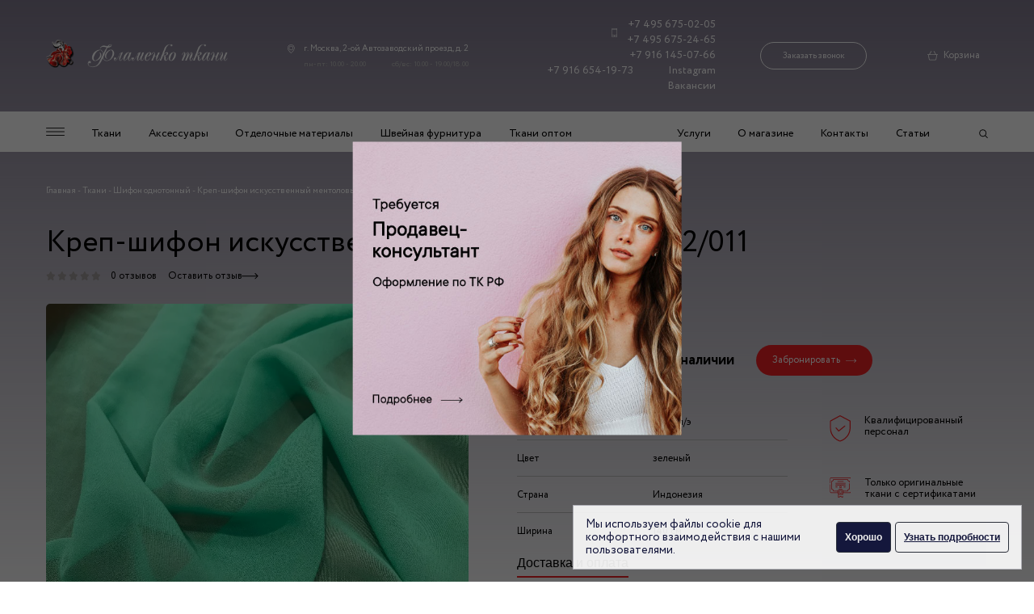

--- FILE ---
content_type: text/html; charset=UTF-8
request_url: https://flamencotkani.ru/tkani/shifon-odnotonnyij/w-192-011
body_size: 25396
content:
<!DOCTYPE html>
<html lang="ru">
<head>
	<meta http-equiv="X-UA-Compatible" content="IE=edge">
    <meta charset="utf-8">
    <base href="https://flamencotkani.ru/">
    
        
    
   
      
            
        
    
                
                                    
    <title>Креп-шифон искусственный ментоловый Ш-192/011 по доступной цене в магазине - Фламенко Ткани</title>

   
    <meta name="keywords" content="">
    <meta name="description" content="Креп-шифон искусственный ментоловый Ш-192/011 продается недорого в Москве в арт-салоне &quot;Фламенко Ткани&quot;. Заказать товары по низкой цене Вы можете в магазине и по 📱 +7 (495) 675-02-05.">

    

	<meta name="viewport" content="width=device-width, initial-scale=1">
	
    <link rel="stylesheet" href="https://cdn.jsdelivr.net/npm/lightgallery.js@1.1.3/dist/css/lightgallery.min.css">

    <link rel="stylesheet" href="assets/css/main.css?v=0.08"  rel=preload>
    
            <script>


    document.addEventListener('lazybeforeunveil', function(e){ 
        var bg = e.target.getAttribute('data-bg');
        if(bg){ 
            e.target.style.backgroundImage = 'url(' + bg + ')';
        }
    });
    </script>
        
    <meta name="it-rating" content="it-rat-0c48926d4a4b29ad2f9a29c0bc42865b" />
    <script src="https://www.google.com/recaptcha/api.js" async defer></script>


        
    <script>easyCommConfig = {"ctx":"web","jsUrl":"\/assets\/components\/easycomm\/js\/web\/","cssUrl":"\/assets\/components\/easycomm\/css\/web\/","imgUrl":"\/assets\/components\/easycomm\/img\/web\/","actionUrl":"\/assets\/components\/easycomm\/action.php","reCaptchaSiteKey":""}</script>
<script >miniShop2Config = {"cssUrl":"\/assets\/components\/minishop2\/css\/web\/","jsUrl":"\/assets\/components\/minishop2\/js\/web\/","actionUrl":"\/assets\/components\/minishop2\/action.php","ctx":"web","close_all_message":"\u0437\u0430\u043a\u0440\u044b\u0442\u044c \u0432\u0441\u0435","price_format":[2,"."," "],"price_format_no_zeros":true,"weight_format":[3,"."," "],"weight_format_no_zeros":true};</script>

	<script>
		if (typeof mse2Config == "undefined") {mse2Config = {"cssUrl":"\/assets\/components\/msearch2\/css\/web\/","jsUrl":"\/assets\/components\/msearch2\/js\/web\/","actionUrl":"\/assets\/components\/msearch2\/action.php"};}
		if (typeof mse2FormConfig == "undefined") {mse2FormConfig = {};}
		mse2FormConfig["67f0972497fe192377f2379beea102370c1ef1ae"] = {"autocomplete":"results","queryVar":"query","minQuery":3,"pageId":2225};
	</script>
<link rel="stylesheet" href="/assets/components/pdotools/css/pdopage.min.css" type="text/css" />
<script>pdoPage = {callbacks: {}, keys: {}, configs: {}};</script>
</head>


    
<body class="product-gradient">
        <!-- Yandex.Metrika counter -->
    <script >
       (function(m,e,t,r,i,k,a){ m[i]=m[i]||function(){ (m[i].a=m[i].a||[]).push(arguments)};
       m[i].l=1*new Date();k=e.createElement(t),a=e.getElementsByTagName(t)[0],k.async=1,k.src=r,a.parentNode.insertBefore(k,a)})
       (window, document, "script", "https://mc.yandex.ru/metrika/tag.js", "ym");
    
       ym(10176463, "init", { 
            clickmap:true,
            trackLinks:true,
            accurateTrackBounce:true,
            webvisor:true
       });
    </script>
    <noscript><div><img src="https://mc.yandex.ru/watch/10176463" style="position:absolute; left:-9999px;" alt="" /></div></noscript>
        <!-- /Yandex.Metrika counter -->
	<header class="header">
        <div class="container header__inner">
            <a class="header__logo logo" href="/" >
                <picture>
                    <img src="assets/images/logo.png" srcset="assets/images/logo@x2.png" alt="Фламенко ткани" class="" title="Фламенко ткани">
                </picture>
            </a>

            <address class="header__address address">
                <div class="address__location">
                    г. Москва, 2-ой Автозаводский проезд, д. 2                </div>
                <div class="address__time">
                    <span>пн-пт: 10.00 - 20.00</span>
                    <span>сб/вс: 10.00 - 19.00/18.00</span>
                </div>
            </address>

            <div class="header__phones header-phones">
                <div class="header-phones-inner">
                    <a class="header-phones--icon" href="tel:+74956750205">+7 495 675-02-05</a>
                    <a href="tel:+74956752465">+7 495 675-24-65</a>
                    <a href="tel:+79161450766">+7 916 145-07-66</a>
                    <a href="tel:+79166541973">+7 916 654-19-73</a>
                    <a href="https://www.instagram.com/flamencotkani/" target="_blank" rel="nofollow" onclick="ym(10176463, 'reachGoal', 'insta');">Instagram</a>
                    <a href="/job-1">Вакансии</a>
                </div>

                <div class="header-phones-call" >
                    <button class="header__call js-order-call">Заказать звонок</button>
                </div>
            </div>

            <a href="" class="search-mobile"></a>
            <a href="" class="header__cart">Корзина 
                            </a>
            <a href="" class="burger-mobile"></a>
        </div>

        <nav class="menu-wrap">
            <div class="menu">
                <div class="container menu__inner">

                    <div class="menu__left">
                        <ul class="menu__list">

                            <li class="menu__item">
                                <a href="" class="menu__link menu__link--burger"></a>
                            </li>
                            <li class="menu__item">
                                        <a href="https://flamencotkani.ru/tkani" class="menu__link "  title="Ткани">Ткани </a>
                                    </li><li class="menu__item">
                                        <a href="https://flamencotkani.ru/aksessuaryi" class="menu__link "  title="Аксессуары">Аксессуары </a>
                                    </li><li class="menu__item">
                                        <a href="https://flamencotkani.ru/otdel-mat" class="menu__link "  title="Отделочные материалы">Отделочные материалы </a>
                                    </li><li class="menu__item">
                                        <a href="https://flamencotkani.ru/shvejnaya-furnitura" class="menu__link "  title="Швейная фурнитура">Швейная фурнитура </a>
                                    </li><li class="menu__item">
                                        <a href="https://flamencotkani.ru/opt" class="menu__link "  title="Ткани оптом">Ткани оптом </a>
                                    </li>                        </ul>
                    </div>
                    <div class="menu__rght">
                        <ul class="menu__list">

                            <li class="menu__item">
                                        <a href="https://flamencotkani.ru/uslugi1/nano-cleaning-for-various-materials" class="menu__link " title="Услуги">Услуги</a>
                                    </li><li class="menu__item">
                                        <a href="https://flamencotkani.ru/o-magazine" class="menu__link " title="О магазине">О магазине</a>
                                    </li><li class="menu__item">
                                        <a href="https://flamencotkani.ru/kontakt" class="menu__link " title="Контакты">Контакты</a>
                                    </li><li class="menu__item">
                                        <a href="https://flamencotkani.ru/stati" class="menu__link " title="Статьи">Статьи</a>
                                    </li>                            <li class="menu__item">
                                <a href="" class="header__cart header__cart--fixed-nav"> 
                                                                    </a>
                                <button class="menu__link menu__link--search"></button>
                            </li>

                        </ul>
                    </div>

                </div>

            </div>

            <div class="menu-expand">

                <div class="container menu-expand__inner">
                    <ul class="menu-expand__list">
    <li class="menu-expand__item">
                <a href="https://flamencotkani.ru/tkani/atlas" class="menu-epand__link" title="Атлас принтованный">
                    Атлас принтованный                </a>
            </li><li class="menu-expand__item">
                <a href="https://flamencotkani.ru/tkani/atlas-odnotonnyij1" class="menu-epand__link" title="Атлас однотонный">
                    Атлас однотонный                </a>
            </li><li class="menu-expand__item">
                <a href="https://flamencotkani.ru/tkani/bifleks" class="menu-epand__link" title="Бифлекс принтованный">
                    Бифлекс принтованный                </a>
            </li><li class="menu-expand__item">
                <a href="https://flamencotkani.ru/tkani/bifleks-odnotonnyij" class="menu-epand__link" title="Бифлекс однотонный">
                    Бифлекс однотонный                </a>
            </li><li class="menu-expand__item">
                <a href="https://flamencotkani.ru/tkani/chiffon-transitional" class="menu-epand__link" title="Шифон переходной">
                    Шифон переходной                </a>
            </li><li class="menu-expand__item">
                <a href="https://flamencotkani.ru/tkani/shifon" class="menu-epand__link" title="Шифон">
                    Шифон                </a>
            </li><li class="menu-expand__item">
                <a href="https://flamencotkani.ru/tkani/shifon-odnotonnyij" class="menu-epand__link" title="Шифон однотонный">
                    Шифон однотонный                </a>
            </li><li class="menu-expand__item">
                <a href="https://flamencotkani.ru/tkani/setka" class="menu-epand__link" title="Ткань сетка">
                    Ткань сетка                </a>
            </li><li class="menu-expand__item">
                <a href="https://flamencotkani.ru/tkani/organza" class="menu-epand__link" title="Ткань органза">
                    Ткань органза                </a>
            </li><li class="menu-expand__item">
                <a href="https://flamencotkani.ru/tkani/shelk" class="menu-epand__link" title="Шелк и шелковые ткани">
                    Шелк и шелковые ткани                </a>
            </li><li class="menu-expand__item">
                <a href="https://flamencotkani.ru/tkani/trikotazh" class="menu-epand__link" title="Трикотаж">
                    Трикотаж                </a>
            </li></ul>                    <ul class="menu-expand__list">
    <li class="menu-expand__item">
                <a href="https://flamencotkani.ru/tkani/jersey-solid" class="menu-epand__link" title="Трикотаж однотонный">
                    Трикотаж однотонный                </a>
            </li><li class="menu-expand__item">
                <a href="https://flamencotkani.ru/tkani/barxat" class="menu-epand__link" title="Бархат">
                    Бархат                </a>
            </li><li class="menu-expand__item">
                <a href="https://flamencotkani.ru/tkani/kruzhevo" class="menu-epand__link" title="Кружево">
                    Кружево                </a>
            </li><li class="menu-expand__item">
                <a href="https://flamencotkani.ru/tkani/tafta" class="menu-epand__link" title="Тафта">
                    Тафта                </a>
            </li><li class="menu-expand__item">
                <a href="https://flamencotkani.ru/tkani/gabardin" class="menu-epand__link" title="Габардин">
                    Габардин                </a>
            </li><li class="menu-expand__item">
                <a href="https://flamencotkani.ru/tkani/neopren" class="menu-epand__link" title="Неопрен">
                    Неопрен                </a>
            </li><li class="menu-expand__item">
                <a href="https://flamencotkani.ru/tkani/lyon" class="menu-epand__link" title="Лён">
                    Лён                </a>
            </li><li class="menu-expand__item">
                <a href="https://flamencotkani.ru/tkani/zhakkard" class="menu-epand__link" title="Жаккард">
                    Жаккард                </a>
            </li><li class="menu-expand__item">
                <a href="https://flamencotkani.ru/tkani/gipyur" class="menu-epand__link" title="Гипюр">
                    Гипюр                </a>
            </li><li class="menu-expand__item">
                <a href="https://flamencotkani.ru/tkani/kozha" class="menu-epand__link" title="Искусственная кожа">
                    Искусственная кожа                </a>
            </li><li class="menu-expand__item">
                <a href="https://flamencotkani.ru/tkani/xlopok" class="menu-epand__link" title="Хлопок принтованный">
                    Хлопок принтованный                </a>
            </li></ul>                    <ul class="menu-expand__list">
    <li class="menu-expand__item">
                <a href="https://flamencotkani.ru/tkani/cotton-solid" class="menu-epand__link" title="Хлопок однотонный">
                    Хлопок однотонный                </a>
            </li><li class="menu-expand__item">
                <a href="https://flamencotkani.ru/tkani/parcha" class="menu-epand__link" title="Парча">
                    Парча                </a>
            </li><li class="menu-expand__item">
                <a href="https://flamencotkani.ru/tkani/eks-tkani" class="menu-epand__link" title="Эксклюзивные ткани">
                    Эксклюзивные ткани                </a>
            </li><li class="menu-expand__item">
                <a href="https://flamencotkani.ru/tkani/kurtochnaya-tkan1" class="menu-epand__link" title="Курточная ткань">
                    Курточная ткань                </a>
            </li><li class="menu-expand__item">
                <a href="https://flamencotkani.ru/tkani/pojetka" class="menu-epand__link" title="Пайетка">
                    Пайетка                </a>
            </li><li class="menu-expand__item">
                <a href="https://flamencotkani.ru/tkani/kos-tkani" class="menu-epand__link" title="Костюмные ткани">
                    Костюмные ткани                </a>
            </li><li class="menu-expand__item">
                <a href="https://flamencotkani.ru/tkani/isk-mex" class="menu-epand__link" title="Искусственный мех">
                    Искусственный мех                </a>
            </li><li class="menu-expand__item">
                <a href="https://flamencotkani.ru/tkani/velvet" class="menu-epand__link" title="Вельвет">
                    Вельвет                </a>
            </li><li class="menu-expand__item">
                <a href="https://flamencotkani.ru/tkani/viskoza" class="menu-epand__link" title="Вискоза">
                    Вискоза                </a>
            </li><li class="menu-expand__item">
                <a href="https://flamencotkani.ru/tkani/shtapel" class="menu-epand__link" title="Штапель">
                    Штапель                </a>
            </li><li class="menu-expand__item">
                <a href="https://flamencotkani.ru/tkani/prochie-tkani" class="menu-epand__link" title="Прочие ткани">
                    Прочие ткани                </a>
            </li></ul>                    <ul class="menu-expand__list menu-expand__list--border">
    <li class="menu-expand__item">
                <a href="https://flamencotkani.ru/aksessuaryi/perya" class="menu-epand__link" title="Перья">
                    Перья                </a>
            </li><li class="menu-expand__item">
                <a href="https://flamencotkani.ru/aksessuaryi/shpilki-so-strazami" class="menu-epand__link" title="Шпильки со стразами">
                    Шпильки со стразами                </a>
            </li><li class="menu-expand__item">
                <a href="https://flamencotkani.ru/aksessuaryi/perchatki" class="menu-epand__link" title="Перчатки">
                    Перчатки                </a>
            </li><li class="menu-expand__item">
                <a href="https://flamencotkani.ru/aksessuaryi/shou" class="menu-epand__link" title="Шоу и карнавал">
                    Шоу и карнавал                </a>
            </li><li class="menu-expand__item">
                <a href="https://flamencotkani.ru/aksessuaryi/bizhuteriya" class="menu-epand__link" title="Бижутерия">
                    Бижутерия                </a>
            </li><li class="menu-expand__item">
                <a href="https://flamencotkani.ru/aksessuaryi/boa" class="menu-epand__link" title="Боа">
                    Боа                </a>
            </li><li class="menu-expand__item">
                <a href="https://flamencotkani.ru/aksessuaryi/car_par" class="menu-epand__link" title="Парики">
                    Парики                </a>
            </li><li class="menu-expand__item">
                <a href="https://flamencotkani.ru/aksessuaryi/teat_ubor" class="menu-epand__link" title="Театральные головные уборы">
                    Театральные головные уборы                </a>
            </li></ul>                    <ul class="menu-expand__list">
    <li class="menu-expand__item">
                <a href="https://flamencotkani.ru/otdel-mat/baxroma" class="menu-epand__link" title="Бахрома">
                    Бахрома                </a>
            </li><li class="menu-expand__item">
                <a href="https://flamencotkani.ru/otdel-mat/kruzhevo-uzkoe" class="menu-epand__link" title="Кружево узкое">
                    Кружево узкое                </a>
            </li><li class="menu-expand__item">
                <a href="https://flamencotkani.ru/otdel-mat/tesma" class="menu-epand__link" title="Тесьма">
                    Тесьма                </a>
            </li><li class="menu-expand__item">
                <a href="https://flamencotkani.ru/otdel-mat/iskusstvennyie-czvetyi" class="menu-epand__link" title="Искусственные цветы">
                    Искусственные цветы                </a>
            </li><li class="menu-expand__item">
                <a href="https://flamencotkani.ru/otdel-mat/applikaczii" class="menu-epand__link" title="Аппликации">
                    Аппликации                </a>
            </li></ul>                </div>

            </div>
            <div class="search">

                <button class="search__close"></button>

                <form data-key="67f0972497fe192377f2379beea102370c1ef1ae" action="search" method="get" class="msearch2 search-form" id="mse2_form">
                            <button class="search-form__button" type="submit"></button>
                            <input type="text" placeholder="Поиск по сайту"  name="query" value="">
                        </form>
                <div class="search-results">
                    <ul>
                        
                        
                    </ul>
                </div>
            </div>

            


        </nav>

        <div class="mobile-menu mobile-nav">
            <a href="" class="mobile-nav__close"></a>

            <div class="mobile-menu__content">
                <div class="mobile-menu__item">
                            <div class="mobile-menu__dropdown mobile-menu-dropdown">
                                <a href="" class="mobile-menu-dropdown__title">Ткани</a>
                                <div class="mobile-menu-dropdown__body">
                                    <div class="mobile-menu-dropdown__content">
                                        <a href="" class="mobile-menu-dropdown__close">Ткани</a>
                                        <noindex><a href="https://flamencotkani.ru/tkani/atlas"  class="mobile-menu__item">
                            Атлас принтованный                        </a></noindex><noindex><a href="https://flamencotkani.ru/tkani/atlas-odnotonnyij1"  class="mobile-menu__item">
                            Атлас однотонный                        </a></noindex><noindex><a href="https://flamencotkani.ru/tkani/bifleks"  class="mobile-menu__item">
                            Бифлекс принтованный                        </a></noindex><noindex><a href="https://flamencotkani.ru/tkani/bifleks-odnotonnyij"  class="mobile-menu__item">
                            Бифлекс однотонный                        </a></noindex><noindex><a href="https://flamencotkani.ru/tkani/chiffon-transitional"  class="mobile-menu__item">
                            Шифон переходной                        </a></noindex><noindex><a href="https://flamencotkani.ru/tkani/shifon"  class="mobile-menu__item">
                            Шифон                        </a></noindex><noindex><a href="https://flamencotkani.ru/tkani/shifon-odnotonnyij"  class="mobile-menu__item">
                            Шифон однотонный                        </a></noindex><noindex><a href="https://flamencotkani.ru/tkani/setka"  class="mobile-menu__item">
                            Ткань сетка                        </a></noindex><noindex><a href="https://flamencotkani.ru/tkani/organza"  class="mobile-menu__item">
                            Ткань органза                        </a></noindex><noindex><a href="https://flamencotkani.ru/tkani/shelk"  class="mobile-menu__item">
                            Шелк и шелковые ткани                        </a></noindex><noindex><a href="https://flamencotkani.ru/tkani/trikotazh"  class="mobile-menu__item">
                            Трикотаж                        </a></noindex><noindex><a href="https://flamencotkani.ru/tkani/jersey-solid"  class="mobile-menu__item">
                            Трикотаж однотонный                        </a></noindex><noindex><a href="https://flamencotkani.ru/tkani/barxat"  class="mobile-menu__item">
                            Бархат                        </a></noindex><noindex><a href="https://flamencotkani.ru/tkani/kruzhevo"  class="mobile-menu__item">
                            Кружево                        </a></noindex><noindex><a href="https://flamencotkani.ru/tkani/tafta"  class="mobile-menu__item">
                            Тафта                        </a></noindex><noindex><a href="https://flamencotkani.ru/tkani/gabardin"  class="mobile-menu__item">
                            Габардин                        </a></noindex><noindex><a href="https://flamencotkani.ru/tkani/neopren"  class="mobile-menu__item">
                            Неопрен                        </a></noindex><noindex><a href="https://flamencotkani.ru/tkani/lyon"  class="mobile-menu__item">
                            Лён                        </a></noindex><noindex><a href="https://flamencotkani.ru/tkani/zhakkard"  class="mobile-menu__item">
                            Жаккард                        </a></noindex><noindex><a href="https://flamencotkani.ru/tkani/gipyur"  class="mobile-menu__item">
                            Гипюр                        </a></noindex><noindex><a href="https://flamencotkani.ru/tkani/kozha"  class="mobile-menu__item">
                            Искусственная кожа                        </a></noindex><noindex><a href="https://flamencotkani.ru/tkani/xlopok"  class="mobile-menu__item">
                            Хлопок принтованный                        </a></noindex><noindex><a href="https://flamencotkani.ru/tkani/cotton-solid"  class="mobile-menu__item">
                            Хлопок однотонный                        </a></noindex><noindex><a href="https://flamencotkani.ru/tkani/parcha"  class="mobile-menu__item">
                            Парча                        </a></noindex><noindex><a href="https://flamencotkani.ru/tkani/eks-tkani"  class="mobile-menu__item">
                            Эксклюзивные ткани                        </a></noindex><noindex><a href="https://flamencotkani.ru/tkani/kurtochnaya-tkan1"  class="mobile-menu__item">
                            Курточная ткань                        </a></noindex><noindex><a href="https://flamencotkani.ru/tkani/pojetka"  class="mobile-menu__item">
                            Пайетка                        </a></noindex><noindex><a href="https://flamencotkani.ru/tkani/kos-tkani"  class="mobile-menu__item">
                            Костюмные ткани                        </a></noindex><noindex><a href="https://flamencotkani.ru/tkani/isk-mex"  class="mobile-menu__item">
                            Искусственный мех                        </a></noindex><noindex><a href="https://flamencotkani.ru/tkani/velvet"  class="mobile-menu__item">
                            Вельвет                        </a></noindex><noindex><a href="https://flamencotkani.ru/tkani/viskoza"  class="mobile-menu__item">
                            Вискоза                        </a></noindex><noindex><a href="https://flamencotkani.ru/tkani/shtapel"  class="mobile-menu__item">
                            Штапель                        </a></noindex><noindex><a href="https://flamencotkani.ru/tkani/prochie-tkani"  class="mobile-menu__item">
                            Прочие ткани                        </a></noindex><noindex><a href="https://flamencotkani.ru/tkani/podkladochnaya-tkan"  class="mobile-menu__item">
                            Подкладочная ткань                        </a></noindex><noindex><a href="https://flamencotkani.ru/tkani/bluzochnaya-tkan"  class="mobile-menu__item">
                            Блузочная ткань                        </a></noindex><noindex><a href="https://flamencotkani.ru/tkani/naryadnaya-tkan"  class="mobile-menu__item">
                            Нарядная ткань                        </a></noindex><noindex><a href="https://flamencotkani.ru/tkani/paltovaya-tkan"  class="mobile-menu__item">
                            Пальтовая ткань                        </a></noindex><noindex><a href="https://flamencotkani.ru/tkani/table-cloth-plain"  class="mobile-menu__item">
                            Плательная ткань однотонная                        </a></noindex><noindex><a href="https://flamencotkani.ru/tkani/flower-for-dresses"  class="mobile-menu__item">
                            Плательная ткань принтованная                        </a></noindex><noindex><a href="https://flamencotkani.ru/tkani/belaya"  class="mobile-menu__item">
                            Белая ткань                        </a></noindex><noindex><a href="https://flamencotkani.ru/tkani/blestyashhaya"  class="mobile-menu__item">
                            Блестящая ткань                        </a></noindex><noindex><a href="https://flamencotkani.ru/tkani/golubaya"  class="mobile-menu__item">
                            Голубая ткань                        </a></noindex><noindex><a href="https://flamencotkani.ru/tkani/goroh"  class="mobile-menu__item">
                            Ткань в горох                        </a></noindex><noindex><a href="https://flamencotkani.ru/tkani/zheltaya1"  class="mobile-menu__item">
                            Желтая ткань                        </a></noindex><noindex><a href="https://flamencotkani.ru/tkani/zelenaya"  class="mobile-menu__item">
                            Зеленая ткань                        </a></noindex><noindex><a href="https://flamencotkani.ru/tkani/kletka"  class="mobile-menu__item">
                            Ткань в клетку                        </a></noindex><noindex><a href="https://flamencotkani.ru/tkani/korichnevaya"  class="mobile-menu__item">
                            Коричневая ткань                        </a></noindex><noindex><a href="https://flamencotkani.ru/tkani/rozovaya"  class="mobile-menu__item">
                            Розовая ткань                        </a></noindex><noindex><a href="https://flamencotkani.ru/tkani/seraya"  class="mobile-menu__item">
                            Серая ткань                        </a></noindex><noindex><a href="https://flamencotkani.ru/tkani/sinyaya"  class="mobile-menu__item">
                            Синяя ткань                        </a></noindex><noindex><a href="https://flamencotkani.ru/tkani/chernaya"  class="mobile-menu__item">
                            Черная ткань                        </a></noindex><noindex><a href="https://flamencotkani.ru/tkani/dzhinsa"  class="mobile-menu__item">
                            Джинса                        </a></noindex><noindex><a href="https://flamencotkani.ru/tkani/kleevaya-tkan"  class="mobile-menu__item">
                            Клеевая ткань                        </a></noindex><noindex><a href="https://flamencotkani.ru/tkani/plashchevaya-tkan"  class="mobile-menu__item">
                            Плащевая ткань                        </a></noindex><noindex><a href="https://flamencotkani.ru/tkani/rubashechnaya-tkan"  class="mobile-menu__item">
                            Рубашечная ткань                        </a></noindex><noindex><a href="https://flamencotkani.ru/tkani/sorochechnaya-tkan"  class="mobile-menu__item">
                            Сорочечная ткань                        </a></noindex>                                    </div>
                                </div>
                            </div>
                        </div><div class="mobile-menu__item">
                            <div class="mobile-menu__dropdown mobile-menu-dropdown">
                                <a href="" class="mobile-menu-dropdown__title">Аксессуары</a>
                                <div class="mobile-menu-dropdown__body">
                                    <div class="mobile-menu-dropdown__content">
                                        <a href="" class="mobile-menu-dropdown__close">Аксессуары</a>
                                        <noindex><a href="https://flamencotkani.ru/aksessuaryi/perya"  class="mobile-menu__item">
                            Перья                        </a></noindex><noindex><a href="https://flamencotkani.ru/aksessuaryi/shpilki-so-strazami"  class="mobile-menu__item">
                            Шпильки со стразами                        </a></noindex><noindex><a href="https://flamencotkani.ru/aksessuaryi/perchatki"  class="mobile-menu__item">
                            Перчатки                        </a></noindex><noindex><a href="https://flamencotkani.ru/aksessuaryi/shou"  class="mobile-menu__item">
                            Шоу и карнавал                        </a></noindex><noindex><a href="https://flamencotkani.ru/aksessuaryi/bizhuteriya"  class="mobile-menu__item">
                            Бижутерия                        </a></noindex><noindex><a href="https://flamencotkani.ru/aksessuaryi/boa"  class="mobile-menu__item">
                            Боа                        </a></noindex><noindex><a href="https://flamencotkani.ru/aksessuaryi/car_par"  class="mobile-menu__item">
                            Парики                        </a></noindex><noindex><a href="https://flamencotkani.ru/aksessuaryi/teat_ubor"  class="mobile-menu__item">
                            Театральные головные уборы                        </a></noindex>                                    </div>
                                </div>
                            </div>
                        </div><div class="mobile-menu__item">
                            <div class="mobile-menu__dropdown mobile-menu-dropdown">
                                <a href="" class="mobile-menu-dropdown__title">Отделочные материалы</a>
                                <div class="mobile-menu-dropdown__body">
                                    <div class="mobile-menu-dropdown__content">
                                        <a href="" class="mobile-menu-dropdown__close">Отделочные материалы</a>
                                        <noindex><a href="https://flamencotkani.ru/otdel-mat/baxroma"  class="mobile-menu__item">
                            Бахрома                        </a></noindex><noindex><a href="https://flamencotkani.ru/otdel-mat/kruzhevo-uzkoe"  class="mobile-menu__item">
                            Кружево узкое                        </a></noindex><noindex><a href="https://flamencotkani.ru/otdel-mat/tesma"  class="mobile-menu__item">
                            Тесьма                        </a></noindex><noindex><a href="https://flamencotkani.ru/otdel-mat/iskusstvennyie-czvetyi"  class="mobile-menu__item">
                            Искусственные цветы                        </a></noindex><noindex><a href="https://flamencotkani.ru/otdel-mat/applikaczii"  class="mobile-menu__item">
                            Аппликации                        </a></noindex>                                    </div>
                                </div>
                            </div>
                        </div><div class="mobile-menu__item">
                            <div class="mobile-menu__dropdown mobile-menu-dropdown">
                                <a href="" class="mobile-menu-dropdown__title">Обувь для танцев</a>
                                <div class="mobile-menu-dropdown__body">
                                    <div class="mobile-menu-dropdown__content">
                                        <a href="" class="mobile-menu-dropdown__close">Обувь для танцев</a>
                                        <noindex><a href="https://flamencotkani.ru/obuv-dlya-tancze/dlya-tancza-flamenko"  class="mobile-menu__item">
                            Туфли для танца фламенко                        </a></noindex>                                    </div>
                                </div>
                            </div>
                        </div><div class="mobile-menu__item">
                            <a href="https://flamencotkani.ru/shvejnaya-furnitura" class="mobile-menu__link">  Швейная фурнитура  </a>
                        </div><div class="mobile-menu__item">
                            <a href="https://flamencotkani.ru/tovary-po-skidke" class="mobile-menu__link">  Скидки  </a>
                        </div><div class="mobile-menu__item">
                            <div class="mobile-menu__dropdown mobile-menu-dropdown">
                                <a href="" class="mobile-menu-dropdown__title">Услуги</a>
                                <div class="mobile-menu-dropdown__body">
                                    <div class="mobile-menu-dropdown__content">
                                        <a href="" class="mobile-menu-dropdown__close">Услуги</a>
                                        <noindex><a href="https://flamencotkani.ru/uslugi1/nano-cleaning-for-various-materials"  class="mobile-menu__item">
                            Nano-чистка для различных материалов                        </a></noindex><noindex><a href="https://flamencotkani.ru/uslugi1/izgotovlenie-golovnyix-uborov"  class="mobile-menu__item">
                            Изготовление головных уборов                        </a></noindex><noindex><a href="https://flamencotkani.ru/uslugi1/izgotovlenie-czvetov"  class="mobile-menu__item">
                            Изготовление цветов                        </a></noindex><noindex><a href="https://flamencotkani.ru/uslugi1/priem-trenerovachnoj-odezhdyi"  class="mobile-menu__item">
                            Прием тренировочной одежды                        </a></noindex>                                    </div>
                                </div>
                            </div>
                        </div><div class="mobile-menu__item">
                            <div class="mobile-menu__dropdown mobile-menu-dropdown">
                                <a href="" class="mobile-menu-dropdown__title">Вакансии</a>
                                <div class="mobile-menu-dropdown__body">
                                    <div class="mobile-menu-dropdown__content">
                                        <a href="" class="mobile-menu-dropdown__close">Вакансии</a>
                                        <noindex><a href="https://flamencotkani.ru/job-1"  class="mobile-menu__item">
                            Вакансия продавец-консультант                        </a></noindex>                                    </div>
                                </div>
                            </div>
                        </div><div class="mobile-menu__item">
                            <a href="https://flamencotkani.ru/o-magazine" class="mobile-menu__link">  О магазине  </a>
                        </div><div class="mobile-menu__item">
                            <a href="https://flamencotkani.ru/dostavka-i-oplata" class="mobile-menu__link">  Доставка и оплата  </a>
                        </div><div class="mobile-menu__item">
                            <a href="https://flamencotkani.ru/kontakt" class="mobile-menu__link">  Контакты  </a>
                        </div><div class="mobile-menu__item">
                            <div class="mobile-menu__dropdown mobile-menu-dropdown">
                                <a href="" class="mobile-menu-dropdown__title">Статьи</a>
                                <div class="mobile-menu-dropdown__body">
                                    <div class="mobile-menu-dropdown__content">
                                        <a href="" class="mobile-menu-dropdown__close">Статьи</a>
                                        <noindex><a href="https://flamencotkani.ru/stati/platie-dlia-schast-nevesty" rel="nofollow" class="mobile-menu__item">
                            Платье для счастливой невесты                        </a></noindex><noindex><a href="https://flamencotkani.ru/stati/chto-takoe-muline" rel="nofollow" class="mobile-menu__item">
                            Что такое мулине?                        </a></noindex><noindex><a href="https://flamencotkani.ru/stati/gramotni_yxod_za_razlichnimi_tipami_tkaney" rel="nofollow" class="mobile-menu__item">
                            Грамотный уход за различными типами тканей                        </a></noindex><noindex><a href="https://flamencotkani.ru/stati/bujstvo-krasok,-raznoobrazie-fasonov-plyus-letnee-nastroenie" rel="nofollow" class="mobile-menu__item">
                            Буйство красок, разнообразие фасонов плюс летнее настроение                        </a></noindex><noindex><a href="https://flamencotkani.ru/stati/printyi-i-interesnaya-rasczvetka-â-€-“-vsegda-privlekatelno" rel="nofollow" class="mobile-menu__item">
                            Принты и интересная расцветка – всегда привлекательно                        </a></noindex><noindex><a href="https://flamencotkani.ru/stati/dolgo_proslyzit_gabardin" rel="nofollow" class="mobile-menu__item">
                            Долго прослужит габардин                        </a></noindex><noindex><a href="https://flamencotkani.ru/stati/pravila_stirki_trikotazhnix_izdeliy" rel="nofollow" class="mobile-menu__item">
                            Правила стирки трикотажных изделий из шерсти                        </a></noindex><noindex><a href="https://flamencotkani.ru/stati/kak_vibrat_tkani" rel="nofollow" class="mobile-menu__item">
                            Как выбрать ткань для пальто                        </a></noindex><noindex><a href="https://flamencotkani.ru/stati/pravila_glazhki_tkaney" rel="nofollow" class="mobile-menu__item">
                            Правила глажки различных видов тканей                        </a></noindex><noindex><a href="https://flamencotkani.ru/stati/tvid-tkan-anglijskix-aristokratov" rel="nofollow" class="mobile-menu__item">
                            Твид – ткань английских аристократов                        </a></noindex><noindex><a href="https://flamencotkani.ru/stati/pochemu-swarovski-nastolko-populyarnyij-brend" rel="nofollow" class="mobile-menu__item">
                            Почему SWAROVSKI настолько популярный бренд                        </a></noindex><noindex><a href="https://flamencotkani.ru/stati/kak-stirat-lnyanyie-i-xlopkovyie-izdeliya" rel="nofollow" class="mobile-menu__item">
                            Как стирать льняные и хлопковые изделия?                        </a></noindex><noindex><a href="https://flamencotkani.ru/stati/oformlyaem-stenyi-tkanyu" rel="nofollow" class="mobile-menu__item">
                            Оформляем стены тканью                        </a></noindex><noindex><a href="https://flamencotkani.ru/stati/vyibor-tkani-dlya-obivki" rel="nofollow" class="mobile-menu__item">
                            Выбор ткани для обивки                        </a></noindex><noindex><a href="https://flamencotkani.ru/stati/chto-takoe-boa" rel="nofollow" class="mobile-menu__item">
                            Что такое боа?                        </a></noindex><noindex><a href="https://flamencotkani.ru/stati/chto_vibiraut_baeri" rel="nofollow" class="mobile-menu__item">
                            Что нового выбирают баеры?                        </a></noindex><noindex><a href="https://flamencotkani.ru/stati/s-chem-luchshe-vsego-nosit-baletki" rel="nofollow" class="mobile-menu__item">
                            С чем лучше всего носить балетки?                        </a></noindex><noindex><a href="https://flamencotkani.ru/stati/v-kakoj-kostyum-odet-novogodnij-karnaval-na-svoego-inmalyishaв" rel="nofollow" class="mobile-menu__item">
                            В какой костюм одеть на новогодний карнавал своего «малыша»?                        </a></noindex><noindex><a href="https://flamencotkani.ru/stati/skazka-skazok-shikarnyie-naryadyi" rel="nofollow" class="mobile-menu__item">
                            Сказка сказок – шикарные наряды                        </a></noindex><noindex><a href="https://flamencotkani.ru/stati/kak-odevayutsya-tanczoryi-flamenko" rel="nofollow" class="mobile-menu__item">
                            Как одеваются танцоры фламенко?                        </a></noindex><noindex><a href="https://flamencotkani.ru/stati/stil-boxo" rel="nofollow" class="mobile-menu__item">
                            Стиль бохо                        </a></noindex><noindex><a href="https://flamencotkani.ru/stati/iz-chego-shit-svadebnoe-plate" rel="nofollow" class="mobile-menu__item">
                            Из чего шить свадебное платье?                        </a></noindex><noindex><a href="https://flamencotkani.ru/stati/osnovnyie-tipyi-dzhazovok" rel="nofollow" class="mobile-menu__item">
                            Основные типы джазовок                        </a></noindex><noindex><a href="https://flamencotkani.ru/stati/modnyie-platya-zima-â-€-“-2016" rel="nofollow" class="mobile-menu__item">
                            Модные платья зима – 2016                        </a></noindex><noindex><a href="https://flamencotkani.ru/stati/zhenskie-letnie-baletki" rel="nofollow" class="mobile-menu__item">
                            Женские летние балетки                        </a></noindex><noindex><a href="https://flamencotkani.ru/stati/odevaem-okna-so-vkusom" rel="nofollow" class="mobile-menu__item">
                            «Одеваем» окна со вкусом                        </a></noindex><noindex><a href="https://flamencotkani.ru/stati/teatralnyij-grim-obyazatelnyij-element-lyubogo-spektaklya" rel="nofollow" class="mobile-menu__item">
                            Основные правила нанесения театрального грима                        </a></noindex><noindex><a href="https://flamencotkani.ru/stati/rekomendaczii-po-uxodu-za-izdeliyami-iz-naturalnogo-shelka" rel="nofollow" class="mobile-menu__item">
                            Рекомендации по уходу за изделиями из натурального шелка                        </a></noindex><noindex><a href="https://flamencotkani.ru/stati/texnologii-proshlogo-belenie-razlichnyix-materialov" rel="nofollow" class="mobile-menu__item">
                            Технологии прошлого: беление различных материалов                        </a></noindex><noindex><a href="https://flamencotkani.ru/stati/korotko-o-lajkre" rel="nofollow" class="mobile-menu__item">
                            Коротко о лайкре                        </a></noindex><noindex><a href="https://flamencotkani.ru/stati/populyarnyie-tkani-dlya-poshiva-postelnogo-belya" rel="nofollow" class="mobile-menu__item">
                            Популярные ткани для пошива постельного белья                        </a></noindex><noindex><a href="https://flamencotkani.ru/stati/takoe-raznoe-kruzhevo" rel="nofollow" class="mobile-menu__item">
                            Такое разное кружево                        </a></noindex><noindex><a href="https://flamencotkani.ru/stati/uxod-za-obuvyu-dlya-tanczev" rel="nofollow" class="mobile-menu__item">
                            Уход за обувью для танцев                        </a></noindex><noindex><a href="https://flamencotkani.ru/stati/kak-xranit-i-uxazhivat-za-iskusstvennyim-mexom" rel="nofollow" class="mobile-menu__item">
                            Как хранить и ухаживать за искусственным мехом?                        </a></noindex><noindex><a href="https://flamencotkani.ru/stati/uxod-za-iskusstvennyimi-czvetami" rel="nofollow" class="mobile-menu__item">
                            Уход за искусственными цветами                        </a></noindex><noindex><a href="https://flamencotkani.ru/stati/franczuzskie-shtoryi-podcherknut-individualnost" rel="nofollow" class="mobile-menu__item">
                            Французские шторы подчеркнут индивидуальность                        </a></noindex><noindex><a href="https://flamencotkani.ru/stati/kakie-tkani-ispolzovat-na-stenyi" rel="nofollow" class="mobile-menu__item">
                            Какие ткани использовать на стены?                        </a></noindex><noindex><a href="https://flamencotkani.ru/stati/iz-chego-shyut-postelnoe-bele" rel="nofollow" class="mobile-menu__item">
                            Из чего шьют постельное белье?                        </a></noindex><noindex><a href="https://flamencotkani.ru/stati/trikotazh-vyibor-i-uxod-za-trikotazhnyimi-veshhami" rel="nofollow" class="mobile-menu__item">
                            Трикотаж. Выбор и уход за трикотажными вещами                        </a></noindex><noindex><a href="https://flamencotkani.ru/stati/iz-chego-shyut-shtoryi" rel="nofollow" class="mobile-menu__item">
                            Из чего шьют шторы?                        </a></noindex><noindex><a href="https://flamencotkani.ru/stati/interer-gostinoj-v-arabskom-stile" rel="nofollow" class="mobile-menu__item">
                            Интерьер гостиной в арабском стиле                        </a></noindex><noindex><a href="https://flamencotkani.ru/stati/osobennosti-shelkovyix-shtor" rel="nofollow" class="mobile-menu__item">
                            Особенности шелковых штор                        </a></noindex><noindex><a href="https://flamencotkani.ru/stati/modniczyi-epoxi-barokko" rel="nofollow" class="mobile-menu__item">
                            Модницы эпохи «Барокко»                        </a></noindex><noindex><a href="https://flamencotkani.ru/stati/uxod-za-raznyimi-vidami-myagkoj-mebeli" rel="nofollow" class="mobile-menu__item">
                            Уход за разными видами мягкой мебели                        </a></noindex><noindex><a href="https://flamencotkani.ru/stati/ispolzuem-tkan-s-czvetnyimi-uzorami-v-vashem-dome" rel="nofollow" class="mobile-menu__item">
                            Используем ткань с цветными узорами в вашем доме                        </a></noindex><noindex><a href="https://flamencotkani.ru/stati/polosyi-i-kletka-v-dekore" rel="nofollow" class="mobile-menu__item">
                            Полосы и клетка в декоре                        </a></noindex><noindex><a href="https://flamencotkani.ru/stati/chto-takoe-sovremennyie-ekotkani" rel="nofollow" class="mobile-menu__item">
                            Что такое современные экоткани?                        </a></noindex><noindex><a href="https://flamencotkani.ru/stati/kak-byistro-izbavitsya-ot-zalomov-i-pomyatostej-tkani" rel="nofollow" class="mobile-menu__item">
                            Как быстро избавится от заломов и помятостей ткани                        </a></noindex><noindex><a href="https://flamencotkani.ru/stati/iskusstvennyij-mex-nosit-ili-ne-nosit" rel="nofollow" class="mobile-menu__item">
                            Искусственный мех: носить или не носить?                        </a></noindex><noindex><a href="https://flamencotkani.ru/stati/kak-uxazhivat-za-izdeliyami-iz-shersti" rel="nofollow" class="mobile-menu__item">
                            Как ухаживать за изделиями из шерсти?                        </a></noindex><noindex><a href="https://flamencotkani.ru/stati/elastan-xarakteristiki-i-uxod" rel="nofollow" class="mobile-menu__item">
                            Эластан: характеристики и уход                        </a></noindex><noindex><a href="https://flamencotkani.ru/stati/lnyanyie-tkani-dostoinstva,-svojstva-i-xarakteristiki" rel="nofollow" class="mobile-menu__item">
                            Льняные ткани: достоинства, свойства и характеристики                        </a></noindex><noindex><a href="https://flamencotkani.ru/stati/kak-gladit-barxat" rel="nofollow" class="mobile-menu__item">
                            Как гладить бархат                        </a></noindex><noindex><a href="https://flamencotkani.ru/stati/chto-takoe-gipyur" rel="nofollow" class="mobile-menu__item">
                            Что такое гипюр и что из него можно сшить?                        </a></noindex><noindex><a href="https://flamencotkani.ru/stati/kak-obrabatyvat-bifleks" rel="nofollow" class="mobile-menu__item">
                            Как обрабатывать бифлекс?                        </a></noindex><noindex><a href="https://flamencotkani.ru/stati/chto-sshit-iz-lajkry" rel="nofollow" class="mobile-menu__item">
                            Что сшить из лайкры?                        </a></noindex><noindex><a href="https://flamencotkani.ru/stati/rabota-s-kruzhevom" rel="nofollow" class="mobile-menu__item">
                            Работа с кружевом                        </a></noindex><noindex><a href="https://flamencotkani.ru/stati/kak-stirat-neopren" rel="nofollow" class="mobile-menu__item">
                            Как стирать неопрен?                        </a></noindex><noindex><a href="https://flamencotkani.ru/stati/chto-takoe-tkan-atlas" rel="nofollow" class="mobile-menu__item">
                            Что такое ткань атлас?                        </a></noindex><noindex><a href="https://flamencotkani.ru/stati/opisanie-tkani-bifleks" rel="nofollow" class="mobile-menu__item">
                            Описание ткани бифлекс                        </a></noindex><noindex><a href="https://flamencotkani.ru/stati/chto-takoe-shifon" rel="nofollow" class="mobile-menu__item">
                            Что такое шифон?                        </a></noindex><noindex><a href="https://flamencotkani.ru/stati/tafta-opisanie,-svojstva-i-uxod" rel="nofollow" class="mobile-menu__item">
                            Тафта: описание, свойства и уход                        </a></noindex><noindex><a href="https://flamencotkani.ru/stati/chto-eto-za-tkan-organza" rel="nofollow" class="mobile-menu__item">
                            Что это за ткань органза?                        </a></noindex><noindex><a href="https://flamencotkani.ru/stati/shem-cvety-iz-organzy" rel="nofollow" class="mobile-menu__item">
                            Шьем цветы из органзы                        </a></noindex><noindex><a href="https://flamencotkani.ru/stati/podbiraem-razmer-tkani-dlya-zhenskih-bruk1" rel="nofollow" class="mobile-menu__item">
                            Подбираем размер ткани для женских брюк                        </a></noindex><noindex><a href="https://flamencotkani.ru/stati/tkani-dlya-skaterti-svoystva-i-otlichija" rel="nofollow" class="mobile-menu__item">
                            Ткани для скатерти: свойства и отличия                        </a></noindex><noindex><a href="https://flamencotkani.ru/stati/kakie-otlichija-mezhdu-gipurom-i-kruzhevom" rel="nofollow" class="mobile-menu__item">
                            Какие отличия между гипюром и кружевом                        </a></noindex><noindex><a href="https://flamencotkani.ru/stati/rashod-tkani-na-plate-dlya-devochki" rel="nofollow" class="mobile-menu__item">
                            Расход ткани на платье для девочки                        </a></noindex><noindex><a href="https://flamencotkani.ru/stati/kak-sshyt-kuklu-iz-tkani" rel="nofollow" class="mobile-menu__item">
                            Как сшить куклу из ткани                        </a></noindex><noindex><a href="https://flamencotkani.ru/stati/skolko-tkani-nuzhno-na-palto" rel="nofollow" class="mobile-menu__item">
                            Сколько нужно ткани на пальто                        </a></noindex><noindex><a href="https://flamencotkani.ru/stati/tkan-dlya-shkolnoj-formyi" rel="nofollow" class="mobile-menu__item">
                            Ткань для школьной формы                        </a></noindex><noindex><a href="https://flamencotkani.ru/stati/kak-shyt-potajnym-shvom" rel="nofollow" class="mobile-menu__item">
                            Как шить потайным швом                        </a></noindex><noindex><a href="https://flamencotkani.ru/stati/vybor-tkani-dlya-kuhonnogo-fartuka" rel="nofollow" class="mobile-menu__item">
                            Выбор ткани для кухонного фартука                        </a></noindex><noindex><a href="https://flamencotkani.ru/stati/chto-takoe-tul" rel="nofollow" class="mobile-menu__item">
                            Что такое тюль                        </a></noindex><noindex><a href="https://flamencotkani.ru/stati/chto-takoe-sinteticheskaja-tkan" rel="nofollow" class="mobile-menu__item">
                            Что такое синтетическая ткань?                        </a></noindex><noindex><a href="https://flamencotkani.ru/stati/kak-sshyt-kover-iz-loskutkov-tkani" rel="nofollow" class="mobile-menu__item">
                            Как сшить ковер из лоскутков ткани?                        </a></noindex><noindex><a href="https://flamencotkani.ru/stati/vykrojka-sumki-iz-tkani" rel="nofollow" class="mobile-menu__item">
                            Выкройка сумки из ткани                        </a></noindex><noindex><a href="https://flamencotkani.ru/stati/what-can-you-make-from-remnants-of-fabric" rel="nofollow" class="mobile-menu__item">
                            Что можно сделать из остатков ткани                        </a></noindex><noindex><a href="https://flamencotkani.ru/stati/fabric-that-does-not-crease" rel="nofollow" class="mobile-menu__item">
                            Ткань, которая не мнется                        </a></noindex><noindex><a href="https://flamencotkani.ru/stati/fabric-for-swimsuit" rel="nofollow" class="mobile-menu__item">
                            Ткань для купальника                        </a></noindex><noindex><a href="https://flamencotkani.ru/stati/hypoallergenic-fabric" rel="nofollow" class="mobile-menu__item">
                            Гипоаллергенная ткань                        </a></noindex><noindex><a href="https://flamencotkani.ru/stati/rubberized-fabric" rel="nofollow" class="mobile-menu__item">
                            Прорезиненная ткань                        </a></noindex><noindex><a href="https://flamencotkani.ru/stati/fabric-for-sofa-upholstery" rel="nofollow" class="mobile-menu__item">
                            Ткань для обивки дивана                        </a></noindex><noindex><a href="https://flamencotkani.ru/stati/fabric-for-workwear" rel="nofollow" class="mobile-menu__item">
                            Ткани для спецодежды                        </a></noindex><noindex><a href="https://flamencotkani.ru/stati/how-to-choose-fabric-for-furniture" rel="nofollow" class="mobile-menu__item">
                            Как выбрать ткань для мебели                        </a></noindex><noindex><a href="https://flamencotkani.ru/stati/fabric-in-interior-design" rel="nofollow" class="mobile-menu__item">
                            Ткань в дизайне интерьера                        </a></noindex><noindex><a href="https://flamencotkani.ru/stati/we_need_to_know_about_towel" rel="nofollow" class="mobile-menu__item">
                            Что нам нужно знать о полотенце                        </a></noindex><noindex><a href="https://flamencotkani.ru/stati/belyye_rubashki_ukhod" rel="nofollow" class="mobile-menu__item">
                            Белые рубашки и уход за ними                        </a></noindex><noindex><a href="https://flamencotkani.ru/stati/raznitsa_mezhdu_materialami" rel="nofollow" class="mobile-menu__item">
                            Разница между материалами                        </a></noindex><noindex><a href="https://flamencotkani.ru/stati/5_mistakes_that_often_occur_when_hand_washing" rel="nofollow" class="mobile-menu__item">
                            5 ошибок, которые чаще всего совершаются при ручной стирке                        </a></noindex><noindex><a href="https://flamencotkani.ru/stati/vosstanovit_lyubimuyu_odezhdu_iz_shersti" rel="nofollow" class="mobile-menu__item">
                            Как восстановить любимую одежду из шерсти                        </a></noindex><noindex><a href="https://flamencotkani.ru/stati/kak_ukhazhivat_za_temnoy_odezhdoy" rel="nofollow" class="mobile-menu__item">
                            Как ухаживать за темной одеждой                        </a></noindex><noindex><a href="https://flamencotkani.ru/stati/idei_dlya_pererabotki_polotenets" rel="nofollow" class="mobile-menu__item">
                            Идеи для переработки полотенец                        </a></noindex><noindex><a href="https://flamencotkani.ru/stati/novyye_sochetaniya_s_kozhanoy_odezhdoy" rel="nofollow" class="mobile-menu__item">
                            Новые сочетания с кожаной одеждой                        </a></noindex><noindex><a href="https://flamencotkani.ru/stati/iz_syrya_v_produktsiyu" rel="nofollow" class="mobile-menu__item">
                            Из сырья в продукцию                        </a></noindex><noindex><a href="https://flamencotkani.ru/stati/kak_chasto_my_dolzhny_stirat_polotentsa" rel="nofollow" class="mobile-menu__item">
                            Как часто мы должны стирать полотенца?                        </a></noindex><noindex><a href="https://flamencotkani.ru/stati/kozhanyy_divan" rel="nofollow" class="mobile-menu__item">
                            Классика и элегантность: кожаный диван                        </a></noindex><noindex><a href="https://flamencotkani.ru/stati/sovety_dlya_glazhki" rel="nofollow" class="mobile-menu__item">
                            Советы для глажки вашей любимой одежды                        </a></noindex><noindex><a href="https://flamencotkani.ru/stati/sekret_pravilnogo_ukhoda_za_vashey_lyubimoy_temnoy_odezhdoy" rel="nofollow" class="mobile-menu__item">
                            Секрет правильного ухода за вашей любимой темной одеждой                        </a></noindex><noindex><a href="https://flamencotkani.ru/stati/kak_stirat_sherstyanuyu_odezhdu_v_stiralnoy_mashine" rel="nofollow" class="mobile-menu__item">
                            Как стирать шерстяную одежду в стиральной машине                        </a></noindex><noindex><a href="https://flamencotkani.ru/stati/kak_stirat_yarkuyu_odezhdu" rel="nofollow" class="mobile-menu__item">
                            Как стирать яркую одежду                        </a></noindex><noindex><a href="https://flamencotkani.ru/stati/kak_sokhranit_kachestvo_prostyni" rel="nofollow" class="mobile-menu__item">
                            Как сохранить качество простыни                        </a></noindex><noindex><a href="https://flamencotkani.ru/stati/vybrat_postelnoye_belye" rel="nofollow" class="mobile-menu__item">
                            Как выбрать постельное белье                        </a></noindex><noindex><a href="https://flamencotkani.ru/stati/lyubimyy_znamenitostyami_satin" rel="nofollow" class="mobile-menu__item">
                            Любимый знаменитостями сатин                        </a></noindex><noindex><a href="https://flamencotkani.ru/stati/satinskaya_roskosh" rel="nofollow" class="mobile-menu__item">
                            Сатинская роскошь: Миранда Керр на неделе моды в Милане                        </a></noindex><noindex><a href="https://flamencotkani.ru/stati/idealnoye_platye_dlya_plyazha" rel="nofollow" class="mobile-menu__item">
                            Идеальное платье для пляжа                        </a></noindex><noindex><a href="https://flamencotkani.ru/stati/vizitnaya_kartochka_kazhdoy_zhenshchiny" rel="nofollow" class="mobile-menu__item">
                            Сумка - визитная карточка каждой женщины                        </a></noindex><noindex><a href="https://flamencotkani.ru/stati/v_sovremennom_nizhnim_belye" rel="nofollow" class="mobile-menu__item">
                            Как чувствовать себя привлекательно и неотразимо с современным нижним бельем                        </a></noindex><noindex><a href="https://flamencotkani.ru/stati/kozhanyye_platya" rel="nofollow" class="mobile-menu__item">
                            Кожаные платья или модный и веселый стиль в этом сезоне                        </a></noindex><noindex><a href="https://flamencotkani.ru/stati/kruzheva_v_odezhde" rel="nofollow" class="mobile-menu__item">
                            Кружева в одежде и с чем их сочетать                        </a></noindex><noindex><a href="https://flamencotkani.ru/stati/bogatstvo_tsvetov_i_tkaney_v_mire_shtor" rel="nofollow" class="mobile-menu__item">
                            Богатство цветов и тканей в мире штор                        </a></noindex><noindex><a href="https://flamencotkani.ru/stati/trikotazhnye-tkani-dlya-ehlastichnosti-plotnosti-i-tepla" rel="nofollow" class="mobile-menu__item">
                            Трикотажные ткани для эластичности, плотности и тепла                        </a></noindex><noindex><a href="https://flamencotkani.ru/stati/netkanye-tekstilnye-materialy" rel="nofollow" class="mobile-menu__item">
                            Нетканые текстильные материалы                        </a></noindex><noindex><a href="https://flamencotkani.ru/stati/vodonepronicaemaya-i-vodoottalkivayushchaya-tkani" rel="nofollow" class="mobile-menu__item">
                            Водонепроницаемая и водоотталкивающая отделка тканей                        </a></noindex><noindex><a href="https://flamencotkani.ru/stati/sposoby-otdelki-tkanej" rel="nofollow" class="mobile-menu__item">
                            Способы отделки тканей                        </a></noindex><noindex><a href="https://flamencotkani.ru/stati/trikotazhnye-tkani" rel="nofollow" class="mobile-menu__item">
                            Трикотажные ткани                        </a></noindex><noindex><a href="https://flamencotkani.ru/stati/tipy-trikotazhnyh-tkanej" rel="nofollow" class="mobile-menu__item">
                            Типы трикотажных тканей                        </a></noindex><noindex><a href="https://flamencotkani.ru/stati/primenenie-tkanej-i-ih-tipy" rel="nofollow" class="mobile-menu__item">
                            Применение тканей и их типы                        </a></noindex><noindex><a href="https://flamencotkani.ru/stati/7-vashih-lyubimyh-tkanej-ocenennyh-po-ehkologichnosti" rel="nofollow" class="mobile-menu__item">
                            7 ваших любимых тканей, оцененных по экологичности                        </a></noindex><noindex><a href="https://flamencotkani.ru/stati/chto-sleduet-uchityvat-pri-vybore-naruzhnyh-tkanej" rel="nofollow" class="mobile-menu__item">
                            Что следует учитывать при выборе тканей, используемых вне помещения                        </a></noindex><noindex><a href="https://flamencotkani.ru/stati/top-samyh-ehkologichnyh-tkanej" rel="nofollow" class="mobile-menu__item">
                            Экологичные ткани                        </a></noindex><noindex><a href="https://flamencotkani.ru/stati/pattern-protiv-printa-v-chem-raznica" rel="nofollow" class="mobile-menu__item">
                            Паттерн против принта: в чем разница?                        </a></noindex><noindex><a href="https://flamencotkani.ru/stati/satin-protiv-sateen" rel="nofollow" class="mobile-menu__item">
                            Satin против Sateen                        </a></noindex><noindex><a href="https://flamencotkani.ru/stati/3-podskazki-pokupayushchim-nedorogie-tkani" rel="nofollow" class="mobile-menu__item">
                            3 подсказки покупающим недорогие ткани                        </a></noindex><noindex><a href="https://flamencotkani.ru/stati/prinesite-vesnu-v-svoj-dom-vmeste-s-cvetochnymi-tkanyami" rel="nofollow" class="mobile-menu__item">
                            Принесите весну в свой дом вместе с цветочными тканями                        </a></noindex><noindex><a href="https://flamencotkani.ru/stati/issleduem-mir-tkani-kak-izgotavlivayut-shelk" rel="nofollow" class="mobile-menu__item">
                            Исследуем мир ткани — как изготавливают шелк?                        </a></noindex><noindex><a href="https://flamencotkani.ru/stati/roskoshnyj-plyushevyj-barhat" rel="nofollow" class="mobile-menu__item">
                            Роскошный плюшевый бархат                        </a></noindex><noindex><a href="https://flamencotkani.ru/stati/neoprenovaya-tkan-i-ee-primenenie" rel="nofollow" class="mobile-menu__item">
                            Неопреновая ткань и ее применение                        </a></noindex><noindex><a href="https://flamencotkani.ru/stati/revolyucionnoe-volokno-lajkra" rel="nofollow" class="mobile-menu__item">
                            Революционное волокно: лайкра                        </a></noindex><noindex><a href="https://flamencotkani.ru/stati/tkani-dlya-sportivnoj-odezhdy" rel="nofollow" class="mobile-menu__item">
                            Ткани для спортивной одежды                        </a></noindex><noindex><a href="https://flamencotkani.ru/stati/keeping-cool-top-ten-best-fabrics-for-summer-clothes" rel="nofollow" class="mobile-menu__item">
                            Сохраняя прохладу: десять лучших тканей для летней одежды                        </a></noindex><noindex><a href="https://flamencotkani.ru/stati/kak-otrezat-tkan-dlya-obrazcov" rel="nofollow" class="mobile-menu__item">
                            Как отрезать ткань для образцов                        </a></noindex><noindex><a href="https://flamencotkani.ru/stati/cotton-all-purpose-fabric" rel="nofollow" class="mobile-menu__item">
                            Хлопок: универсальная ткань                        </a></noindex><noindex><a href="https://flamencotkani.ru/stati/blanket-plush-minky-with-frame-instructions-for-making-step-by-step" rel="nofollow" class="mobile-menu__item">
                            Одеяло из плюша Минки с рамкой - инструкция по пошиву                        </a></noindex><noindex><a href="https://flamencotkani.ru/stati/what-to-look-for-when-choosing-fabrics-for-childrens-clothes" rel="nofollow" class="mobile-menu__item">
                            На что обратить внимание при выборе ткани для детских вещей                        </a></noindex><noindex><a href="https://flamencotkani.ru/stati/cotton-shirts-for-women-and-men-like-pat-to-look-great!" rel="nofollow" class="mobile-menu__item">
                            Как погладить хлопковые рубашки для женщин и мужчин                        </a></noindex><noindex><a href="https://flamencotkani.ru/stati/the-sparkly-fabric-for-dazzling-dresses-silk-velvet-satin-and-other" rel="nofollow" class="mobile-menu__item">
                            Самые блестящие ткани для ослепительных нарядов. Шелк, бархат, атлас и другие.                        </a></noindex><noindex><a href="https://flamencotkani.ru/stati/more-about-kids" rel="nofollow" class="mobile-menu__item">
                            Азбука шитья или еще немного об одеялах                        </a></noindex><noindex><a href="https://flamencotkani.ru/stati/for-a-good-start-easy-blanket" rel="nofollow" class="mobile-menu__item">
                            Для хорошего начала - простое одеяло                        </a></noindex><noindex><a href="https://flamencotkani.ru/stati/classics-in-the-interior-for-teens" rel="nofollow" class="mobile-menu__item">
                            Самые интересные сочетания хлопка, которые порадуют любого подростка                        </a></noindex><noindex><a href="https://flamencotkani.ru/stati/fabrics-that-do-not-crumple-the-review-of-materials-for-perfectionists" rel="nofollow" class="mobile-menu__item">
                            Ткани, которые не мнутся. Обзор материалов для перфекционистов                        </a></noindex><noindex><a href="https://flamencotkani.ru/stati/flowers-flowers-bouquets-flowers-invite-spring-into-your-home!" rel="nofollow" class="mobile-menu__item">
                            Цветы, цветочки, букеты. Пригласите весну в свой дом!                        </a></noindex><noindex><a href="https://flamencotkani.ru/stati/reliable-colors-will-add-chic-and-elegance-to-your-interior" rel="nofollow" class="mobile-menu__item">
                            Надежные цвета, которые всегда будут добавлять шик и элегантность вашему интерьеру                        </a></noindex><noindex><a href="https://flamencotkani.ru/stati/choose-cute-patterns-for-childrens-clothes" rel="nofollow" class="mobile-menu__item">
                            Выбираем симпатичные узоры для детского белья                        </a></noindex><noindex><a href="https://flamencotkani.ru/stati/how-to-use-a-waterproof-fabric" rel="nofollow" class="mobile-menu__item">
                            Как использовать водонепроницаемые ткани                        </a></noindex><noindex><a href="https://flamencotkani.ru/stati/tips-for-working-with-lace" rel="nofollow" class="mobile-menu__item">
                            Советы по работе с кружевом                        </a></noindex><noindex><a href="https://flamencotkani.ru/stati/12-tips-for-delicate-fabrics" rel="nofollow" class="mobile-menu__item">
                            12 Советов для деликатной ткани                        </a></noindex><noindex><a href="https://flamencotkani.ru/stati/10-reasons-to-understand-that-you-are-sick-sewing-case" rel="nofollow" class="mobile-menu__item">
                            10 причин понять, что вы «больны» швейным делом                        </a></noindex><noindex><a href="https://flamencotkani.ru/stati/instructions-for-sewing-the-bags-for-bike-handlebar" rel="nofollow" class="mobile-menu__item">
                            Инструкция по шитью сумки для руля велосипеда                        </a></noindex><noindex><a href="https://flamencotkani.ru/stati/manual-for-sewing-backpack" rel="nofollow" class="mobile-menu__item">
                            Инструкция по шитью рюкзака                        </a></noindex><noindex><a href="https://flamencotkani.ru/stati/manual-for-sewing-sports-bags" rel="nofollow" class="mobile-menu__item">
                            Инструкция по шитью спортивной сумки                        </a></noindex><noindex><a href="https://flamencotkani.ru/stati/instructions-on-sewing-a-summer-top" rel="nofollow" class="mobile-menu__item">
                            Инструкции по шитью летнего топа                        </a></noindex><noindex><a href="https://flamencotkani.ru/stati/instructions-for-sewing-a-beach-mat" rel="nofollow" class="mobile-menu__item">
                            Инструкция по шитью пляжного коврика                        </a></noindex><noindex><a href="https://flamencotkani.ru/stati/instructions-for-sewing-a-summer-skirt-out-of-scraps" rel="nofollow" class="mobile-menu__item">
                            Инструкция по шитью летней юбки из лоскутков                        </a></noindex><noindex><a href="https://flamencotkani.ru/stati/manual-for-sewing-summer-bags" rel="nofollow" class="mobile-menu__item">
                            Инструкция по шитью летней сумки                        </a></noindex><noindex><a href="https://flamencotkani.ru/stati/manual-for-sewing-cosmetic-bags" rel="nofollow" class="mobile-menu__item">
                            Инструкция по шитью косметички                        </a></noindex><noindex><a href="https://flamencotkani.ru/stati/fabric-of-the-future" rel="nofollow" class="mobile-menu__item">
                            Ткани будущего                        </a></noindex><noindex><a href="https://flamencotkani.ru/stati/in-a-small-purse-lots-of-space" rel="nofollow" class="mobile-menu__item">
                            В маленьком кошельке - много места                        </a></noindex><noindex><a href="https://flamencotkani.ru/stati/sew-bags-from-innovative-paper-material" rel="nofollow" class="mobile-menu__item">
                            Шьем пакеты из инновационного бумажного материала                        </a></noindex><noindex><a href="https://flamencotkani.ru/stati/manual-for-building-and-sewing-simple-skirts" rel="nofollow" class="mobile-menu__item">
                            Инструкция для построения и шитья простой пышной юбки                        </a></noindex><noindex><a href="https://flamencotkani.ru/stati/toys-for-children-in-the-form-of-animal-ears" rel="nofollow" class="mobile-menu__item">
                            Игрушки для детей в виде ушей животных                        </a></noindex><noindex><a href="https://flamencotkani.ru/stati/case-sewn-in-a-marine-style" rel="nofollow" class="mobile-menu__item">
                            Чехол, сшитый в морском стиле                        </a></noindex><noindex><a href="https://flamencotkani.ru/stati/small-wallet-with-closing-and-beautiful-emblem" rel="nofollow" class="mobile-menu__item">
                            Маленький кошелек с закрывающим элементом и красивой эмблемой                        </a></noindex><noindex><a href="https://flamencotkani.ru/stati/pouch-for-bathing-accessories-in-hippie-style" rel="nofollow" class="mobile-menu__item">
                            Мешок для купальных принадлежностей в стиле хиппи                        </a></noindex><noindex><a href="https://flamencotkani.ru/stati/bright-and-colorful-material" rel="nofollow" class="mobile-menu__item">
                            Яркий и пестрый материал                        </a></noindex><noindex><a href="https://flamencotkani.ru/stati/instructions-for-sewing-mobile-on-a-cot" rel="nofollow" class="mobile-menu__item">
                            Инструкция по шитью мобиля на детскую кроватку                        </a></noindex><noindex><a href="https://flamencotkani.ru/stati/instructions-for-sewing-baby-bibs" rel="nofollow" class="mobile-menu__item">
                            Инструкция по пошиву нагрудников                        </a></noindex><noindex><a href="https://flamencotkani.ru/stati/instructions-for-making-blankets-for-baby" rel="nofollow" class="mobile-menu__item">
                            Инструкция по пошиву одеяла для младенца                        </a></noindex><noindex><a href="https://flamencotkani.ru/stati/instructions-for-sewing-the-bags-for-the-gym" rel="nofollow" class="mobile-menu__item">
                            Инструкция по шитью сумки для тренажерного зала                        </a></noindex><noindex><a href="https://flamencotkani.ru/stati/instructions-for-sewing-fabric-men" rel="nofollow" class="mobile-menu__item">
                            Инструкция по шитью тканевых человечков                        </a></noindex><noindex><a href="https://flamencotkani.ru/stati/instructions-for-sewing-fabric-boring-monsters" rel="nofollow" class="mobile-menu__item">
                            Инструкция по шитью нескучных тканевых монстров                        </a></noindex><noindex><a href="https://flamencotkani.ru/stati/fabric-bag-with-fabric-scraps,-lace-and-audrey" rel="nofollow" class="mobile-menu__item">
                            Сумка c кусочками ткани, кружевами и фото Одри                        </a></noindex>                                    </div>
                                </div>
                            </div>
                        </div><div class="mobile-menu__item">
                            <div class="mobile-menu__dropdown mobile-menu-dropdown">
                                <a href="" class="mobile-menu-dropdown__title">Каталог тканей оптом</a>
                                <div class="mobile-menu-dropdown__body">
                                    <div class="mobile-menu-dropdown__content">
                                        <a href="" class="mobile-menu-dropdown__close">Каталог тканей оптом</a>
                                        <noindex><a href="https://flamencotkani.ru/atlas-printovannyj-optom"  class="mobile-menu__item">
                            Атлас принтованный оптом                        </a></noindex><noindex><a href="https://flamencotkani.ru/atlas-odnotonnyj-optom"  class="mobile-menu__item">
                            Атлас однотонный оптом                        </a></noindex><noindex><a href="https://flamencotkani.ru/bifleks-odnotonnyj-optom"  class="mobile-menu__item">
                            Бифлекс однотонный оптом                        </a></noindex><noindex><a href="https://flamencotkani.ru/shifon-optom"  class="mobile-menu__item">
                            Шифон оптом                        </a></noindex><noindex><a href="https://flamencotkani.ru/setka-optom"  class="mobile-menu__item">
                            Сетка оптом                        </a></noindex><noindex><a href="https://flamencotkani.ru/organza-optom"  class="mobile-menu__item">
                            Органза оптом                        </a></noindex><noindex><a href="https://flamencotkani.ru/trikotazh-optom"  class="mobile-menu__item">
                            Трикотаж оптом                        </a></noindex><noindex><a href="https://flamencotkani.ru/barhat-optom"  class="mobile-menu__item">
                            Бархат оптом                        </a></noindex><noindex><a href="https://flamencotkani.ru/tafta-optom"  class="mobile-menu__item">
                            Тафта оптом                        </a></noindex><noindex><a href="https://flamencotkani.ru/gabardin-optom"  class="mobile-menu__item">
                            Габардин оптом                        </a></noindex><noindex><a href="https://flamencotkani.ru/neopren-optom"  class="mobile-menu__item">
                            Неопрен оптом                        </a></noindex><noindex><a href="https://flamencotkani.ru/lyon-optom"  class="mobile-menu__item">
                            Лён оптом                        </a></noindex><noindex><a href="https://flamencotkani.ru/zhakkard-optom"  class="mobile-menu__item">
                            Жаккард оптом                        </a></noindex><noindex><a href="https://flamencotkani.ru/iskusstvennaya-kozha-optom"  class="mobile-menu__item">
                            Искусственная кожа оптом                        </a></noindex><noindex><a href="https://flamencotkani.ru/hlopok-optom"  class="mobile-menu__item">
                            Хлопок оптом                        </a></noindex><noindex><a href="https://flamencotkani.ru/parcha-optom"  class="mobile-menu__item">
                            Парча оптом                        </a></noindex><noindex><a href="https://flamencotkani.ru/kurtochnaya-tkan-optom"  class="mobile-menu__item">
                            Курточная ткань оптом                        </a></noindex><noindex><a href="https://flamencotkani.ru/pajetka-optom"  class="mobile-menu__item">
                            Пайетка оптом                        </a></noindex><noindex><a href="https://flamencotkani.ru/kostyumnye-tkani-optom"  class="mobile-menu__item">
                            Костюмные ткани оптом                        </a></noindex><noindex><a href="https://flamencotkani.ru/iskusstvennyj-mekh-optom"  class="mobile-menu__item">
                            Искусственный мех оптом                        </a></noindex><noindex><a href="https://flamencotkani.ru/velvet-optom"  class="mobile-menu__item">
                            Вельвет оптом                        </a></noindex><noindex><a href="https://flamencotkani.ru/viskoza-optom"  class="mobile-menu__item">
                            Вискоза оптом                        </a></noindex><noindex><a href="https://flamencotkani.ru/shtapel-optom"  class="mobile-menu__item">
                            Штапель оптом                        </a></noindex><noindex><a href="https://flamencotkani.ru/prochie-tkani-optom"  class="mobile-menu__item">
                            Прочие ткани оптом                        </a></noindex><noindex><a href="https://flamencotkani.ru/belaya-tkan-optom"  class="mobile-menu__item">
                            Белая ткань оптом                        </a></noindex><noindex><a href="https://flamencotkani.ru/blestyashchaya-tkan-optom"  class="mobile-menu__item">
                            Блестящая ткань оптом                        </a></noindex><noindex><a href="https://flamencotkani.ru/golubaya-tkan-optom"  class="mobile-menu__item">
                            Голубая ткань оптом                        </a></noindex><noindex><a href="https://flamencotkani.ru/tkan-v-goroh-optom"  class="mobile-menu__item">
                            Ткань в горох оптом                        </a></noindex><noindex><a href="https://flamencotkani.ru/zheltaya-tkan-optom"  class="mobile-menu__item">
                            Желтая ткань оптом                        </a></noindex><noindex><a href="https://flamencotkani.ru/zelenaya-tkan-optom"  class="mobile-menu__item">
                            Зеленая ткань оптом                        </a></noindex>                                    </div>
                                </div>
                            </div>
                        </div>                
            </div>
            <div class="mobile-menu-footer">

                <div class="mobile-menu__phones">
                    <a href="tel:+74956750205">+7 495 675-02-05</a>
                    <a href="tel:+74956752465">+7 495 675-24-65</a>
                    
                    <a href="tel:+79161450766">+7 916 145-07-66</a>
                    <a href="tel:+79166541973">+7 916 654-19-73</a>
                    
                    <a href="https://www.instagram.com/flamencotkani/" target="_blank" rel="nofollow" onclick="ym(10176463, 'reachGoal', 'insta');">Instagram</a>
                </div>

                <button class="mobile-menu-footer__btn mobile-menu-footer__btn--white js-order-call">Заказать звонок</button>

                <div class="mobile-menu__address">
                    <span>г. Москва, 2-ой Автозаводский проезд, д. 2</span>
                    <span class="mobile-menu__address-time">
                        <span>пн-пт: 10.00 - 20.00</span>
                        <span>сб/вс: 10.00 - 19.00/18.00</span>
                    </span>
                </div>
            </div>


        </div>
    </header>

    
    <div class="cart">
        <a href="" class="cart__close"></a>
                        <div class="cart__items  js-cart">
                    <div class="cart-item__title-text">В корзине пусто</div>
                </div>
            
        <div class="cart-form">
                    <div class="cart-form__title">Оформить бронь</div>
                    <form action="order-success" class="cart-form__body ms2_form" id="msOrder" method="post">
                        <div class="cart-form__row cart-form__row--column">
                            <input placeholder="Ваше имя *" type="text" required name="receiver">
                            <input placeholder="+7 (___) ___-__-__ *" type="tel" required name="phone">
                            <input placeholder="Email" type="email" name="email">
                        </div>
                        <div class="cart-form__row cart-form__row--column">
                            <textarea placeholder="Сообщение" name="comment" id="comment" rows="1"></textarea>
                            <div class="cart-form__required-info"><span>*</span> - обязательное поле</div>
                        </div>
                        <div class="cart-form__footer">
                            <input type="hidden" name="delivery" value="1">
                            <input type="hidden" name="payment" value="1">
                            <button class="cart-form__btn btn ms2_link" type="submit" name="ms2_action" value="order/submit" >Отправить</button>
                            <p class="cart-form__policy">Нажимая кнопку «Отправить» я соглашаюсь с <a href="privacy-policy">политикой конфиденциальности</a> и даю согласие на обработку своих персональных данных</p>
                        </div>
                    </form>
                </div>    </div>

    


<div class="content" itemscope itemtype="https://schema.org/Product">
    <div class="container">
        <div class="breadcrumbs" itemscope itemtype="https://schema.org/BreadcrumbList">
    
    <span itemprop="itemListElement" itemscope itemtype="https://schema.org/ListItem">
            <a href="/"  title="Главная" itemprop="item">
                <span itemprop="name">Главная</span>
            </a>
            <meta itemprop="position" content="1" />
        </span>
<span itemprop="itemListElement" itemscope itemtype="https://schema.org/ListItem">
            - <a href="tkani"  title="Ткани" itemprop="item">
                <span itemprop="name">Ткани</span>
            </a>
            <meta itemprop="position" content="2" />
        </span>
<span itemprop="itemListElement" itemscope itemtype="https://schema.org/ListItem">
            - <a href="tkani/shifon-odnotonnyij"  title="Шифон однотонный" itemprop="item">
                <span itemprop="name">Шифон однотонный</span>
            </a>
            <meta itemprop="position" content="3" />
        </span>
<span itemprop="itemListElement" itemscope itemtype="https://schema.org/ListItem">
        - <a  title="Креп-шифон искусственный ментоловый Ш-192/011" itemprop="item" href="tkani/shifon-odnotonnyij/w-192-011" onclick="return false;">
            <span itemprop="name">Креп-шифон искусственный ментоловый Ш-192/011</span>
        </a>
        <meta itemprop="position" content="4" />
    </span>   
</div>
        <link itemprop="url" href="https://flamencotkani.ru/tkani/shifon-odnotonnyij/w-192-011" />
        <meta itemprop="description" content="Креп-шифон искусственный ментоловый Ш-192/011 продается недорого в Москве в арт-салоне &quot;Фламенко Ткани&quot;. Заказать товары по низкой цене Вы можете в магазине и по 📱 +7 (495) 675-02-05.">
        <h1 class="title-big" itemprop="name">
            Креп-шифон искусственный ментоловый Ш-192/011        </h1>
        
        
<div class="product-rating-block">

    <div class="product-rating reviews-rating" title="0" itemscope itemtype="http://schema.org/AggregateRating">
        <meta itemprop="itemReviewed" content="Креп-шифон искусственный ментоловый Ш-192/011" />
        <meta itemprop="ratingValue" content="0" />
        <meta itemprop="bestRating" content="5" />
        <meta itemprop="worstRating" content="1" />
        <meta itemprop="ratingCount" content="0" />
        
        <span class="reviews-rating-star">
            <svg xmlns="http://www.w3.org/2000/svg" width="17" height="16" viewBox="0 0 17 16" fill="none">
                <path d="M10.3851 1.20246L11.7951 4.02246C11.9851 4.41246 12.4951 4.78246 12.9251 4.86246L15.4751 5.28246C17.1051 5.55246 17.4851 6.73246 16.3151 7.91246L14.3251 9.90246C13.9951 10.2325 13.8051 10.8825 13.9151 11.3525L14.4851 13.8125C14.9351 15.7525 13.8951 16.5125 12.1851 15.4925L9.79506 14.0725C9.36506 13.8125 8.64506 13.8125 8.21506 14.0725L5.82506 15.4925C4.11506 16.5025 3.07506 15.7525 3.52506 13.8125L4.09506 11.3525C4.18506 10.8725 3.99506 10.2225 3.66506 9.89246L1.67506 7.90246C0.505059 6.73246 0.885059 5.55246 2.51506 5.27246L5.06506 4.85246C5.49506 4.78246 6.00506 4.40246 6.19506 4.01246L7.60506 1.19246C8.37506 -0.327536 9.61506 -0.327536 10.3851 1.20246Z" fill="#9E9999"/>
            </svg>
        </span>
        <span class="reviews-rating-star">
            <svg xmlns="http://www.w3.org/2000/svg" width="17" height="16" viewBox="0 0 17 16" fill="none">
                <path d="M10.3851 1.20246L11.7951 4.02246C11.9851 4.41246 12.4951 4.78246 12.9251 4.86246L15.4751 5.28246C17.1051 5.55246 17.4851 6.73246 16.3151 7.91246L14.3251 9.90246C13.9951 10.2325 13.8051 10.8825 13.9151 11.3525L14.4851 13.8125C14.9351 15.7525 13.8951 16.5125 12.1851 15.4925L9.79506 14.0725C9.36506 13.8125 8.64506 13.8125 8.21506 14.0725L5.82506 15.4925C4.11506 16.5025 3.07506 15.7525 3.52506 13.8125L4.09506 11.3525C4.18506 10.8725 3.99506 10.2225 3.66506 9.89246L1.67506 7.90246C0.505059 6.73246 0.885059 5.55246 2.51506 5.27246L5.06506 4.85246C5.49506 4.78246 6.00506 4.40246 6.19506 4.01246L7.60506 1.19246C8.37506 -0.327536 9.61506 -0.327536 10.3851 1.20246Z" fill="#9E9999"/>
            </svg>
        </span>
        <span class="reviews-rating-star">
            <svg xmlns="http://www.w3.org/2000/svg" width="17" height="16" viewBox="0 0 17 16" fill="none">
                <path d="M10.3851 1.20246L11.7951 4.02246C11.9851 4.41246 12.4951 4.78246 12.9251 4.86246L15.4751 5.28246C17.1051 5.55246 17.4851 6.73246 16.3151 7.91246L14.3251 9.90246C13.9951 10.2325 13.8051 10.8825 13.9151 11.3525L14.4851 13.8125C14.9351 15.7525 13.8951 16.5125 12.1851 15.4925L9.79506 14.0725C9.36506 13.8125 8.64506 13.8125 8.21506 14.0725L5.82506 15.4925C4.11506 16.5025 3.07506 15.7525 3.52506 13.8125L4.09506 11.3525C4.18506 10.8725 3.99506 10.2225 3.66506 9.89246L1.67506 7.90246C0.505059 6.73246 0.885059 5.55246 2.51506 5.27246L5.06506 4.85246C5.49506 4.78246 6.00506 4.40246 6.19506 4.01246L7.60506 1.19246C8.37506 -0.327536 9.61506 -0.327536 10.3851 1.20246Z" fill="#9E9999"/>
            </svg>
        </span>
        <span class="reviews-rating-star">
            <svg xmlns="http://www.w3.org/2000/svg" width="17" height="16" viewBox="0 0 17 16" fill="none">
                <path d="M10.3851 1.20246L11.7951 4.02246C11.9851 4.41246 12.4951 4.78246 12.9251 4.86246L15.4751 5.28246C17.1051 5.55246 17.4851 6.73246 16.3151 7.91246L14.3251 9.90246C13.9951 10.2325 13.8051 10.8825 13.9151 11.3525L14.4851 13.8125C14.9351 15.7525 13.8951 16.5125 12.1851 15.4925L9.79506 14.0725C9.36506 13.8125 8.64506 13.8125 8.21506 14.0725L5.82506 15.4925C4.11506 16.5025 3.07506 15.7525 3.52506 13.8125L4.09506 11.3525C4.18506 10.8725 3.99506 10.2225 3.66506 9.89246L1.67506 7.90246C0.505059 6.73246 0.885059 5.55246 2.51506 5.27246L5.06506 4.85246C5.49506 4.78246 6.00506 4.40246 6.19506 4.01246L7.60506 1.19246C8.37506 -0.327536 9.61506 -0.327536 10.3851 1.20246Z" fill="#9E9999"/>
            </svg>
        </span>
        <span class="reviews-rating-star">
            <svg xmlns="http://www.w3.org/2000/svg" width="17" height="16" viewBox="0 0 17 16" fill="none">
                <path d="M10.3851 1.20246L11.7951 4.02246C11.9851 4.41246 12.4951 4.78246 12.9251 4.86246L15.4751 5.28246C17.1051 5.55246 17.4851 6.73246 16.3151 7.91246L14.3251 9.90246C13.9951 10.2325 13.8051 10.8825 13.9151 11.3525L14.4851 13.8125C14.9351 15.7525 13.8951 16.5125 12.1851 15.4925L9.79506 14.0725C9.36506 13.8125 8.64506 13.8125 8.21506 14.0725L5.82506 15.4925C4.11506 16.5025 3.07506 15.7525 3.52506 13.8125L4.09506 11.3525C4.18506 10.8725 3.99506 10.2225 3.66506 9.89246L1.67506 7.90246C0.505059 6.73246 0.885059 5.55246 2.51506 5.27246L5.06506 4.85246C5.49506 4.78246 6.00506 4.40246 6.19506 4.01246L7.60506 1.19246C8.37506 -0.327536 9.61506 -0.327536 10.3851 1.20246Z" fill="#9E9999"/>
            </svg>
        </span>
    </div>
    
    <div class="product-rating-count">0 отзывов</div>
    
    <div class="product-rating-call-modal js-reviews-popup-call">Оставить отзыв</div>
    
</div>    </div>
    <div class="product-container container">
        <div class="product">
            <div class="product__slider">
                <div class="product-slider modal-gallery">
                                                                                        <div class="product-slider__slide">
                                <div class="modal-gallery__control" data-src="/assets/images/products/10577/img/img_6431.jpg" data-srcset="/assets/images/products/10577/img2x/img_6431.jpg 2x" data-exthumbimage="/assets/images/products/10577/img/img_6431.jpg">
                                    <picture>
                                    
                                        <source srcset="/assets/images/products/10577/img_webp/img_6431.webp, /assets/images/products/10577/img2x_webp/img_6431.webp 2x"  type="image/webp">
                                        
                                        <img src="/assets/images/products/10577/img/img_6431.jpg" srcset="/assets/images/products/10577/img2x/img_6431.jpg 2x" alt="Креп-шифон искусственный ментоловый Ш-192/011" itemprop="image" title="Шифон однотонный Креп-шифон искусственный ментоловый Ш-192/011 - изображение 1">
                                    </picture>
                                </div>
                                    <div class="product-slider__tags-wrap">
                                                                                                            </div>
                                </div>
                                                    </div>
                        <div class="product-slider-pager">

                                                            <div class="product-slider-pager__slide">
                                    <div class="product-slider-pager__img">
                                        <picture>
                                            <source srcset="/assets/images/products/10577/thumb_webp/img_6431.webp, /assets/images/products/10577/thumb2x_webp/img_6431.webp 2x"  type="image/webp">
                                                <img src="/assets/images/products/10577/thumb/img_6431.jpg" srcset="/assets/images/products/10577/thumb2x/img_6431.jpg 2x" alt="Креп-шифон искусственный ментоловый Ш-192/011">
                                        </picture>
                                    </div>
                                </div>
                                                    </div>                
            </div>

            <div class="product__details product-details">
                <form class="product-details-top ms2_form" method="post">
                    <div class="soc product-details__soc" style="position: static;">
                        <span class="soc__item soc__item--share"></span>
<a href="https://vk.com/share.php?url=https://flamencotkani.ru/tkani/shifon-odnotonnyij/w-192-011" class="soc__item soc__item--vk" target="_blank"></a>
<a href="https://www.facebook.com/sharer/sharer.php?u=https://flamencotkani.ru/tkani/shifon-odnotonnyij/w-192-011" class="soc__item soc__item--fb" target="_blank"></a>
<a href="https://twitter.com/intent/tweet?text=https://flamencotkani.ru/tkani/shifon-odnotonnyij/w-192-011" class="soc__item soc__item--tw" target="_blank"></a>
<a href="https://telegram.me/share/url?url=https://flamencotkani.ru/tkani/shifon-odnotonnyij/w-192-011" class="soc__item soc__item--tg" target="_blank"></a>                    </div>
                    
                    
                    <input type="hidden" name="id" value="10577">
                    <input type="hidden" name="options" value="[]">
                    <div class="product-details__controls" itemprop="offers" itemscope itemtype="https://schema.org/Offer">
                        
                        <div class="product-details__price"><span itemprop="price">750</span> руб</div>
                        <meta itemprop="priceCurrency"  content="RUB">
                        <div class="product-details__counter counter">
                            <button class="counter__minus">&#8722;</button>
                                                                                        <input class="counter__input" data-rootcategory="3" type="number" value="1" name="count" min="0.1" step="0.1">
                                                        <button class="counter__plus">+</button>
                        </div>
                        <div class="product-details__availability">
                                                        В наличии
                            <link itemprop="availability" href="https://schema.org/InStock">
                                                    </div>
                        <button class="product-details__btn" type="submit" name="ms2_action" value="cart/add">Забронировать</button>
                    </div>
                    
                    
                </form>

                <div class="product-detils__info">
                    <div class="product-details__table product-details-table">
                        <table>
                            <tbody>
                                                                                                <tr>
                                    <td>Состав</td>
                                    <td>100% п/э</td>
                                </tr>
                                                                                                                                                                <tr>
                                    <td>Цвет</td>
                                    <td>зеленый</td>
                                </tr>
                                                                                                <tr>
                                    <td>Страна</td>
                                    <td>Индонезия</td>
                                </tr>
                                                                                                <tr>
                                    <td>Ширина</td>
                                    <td>140 см</td>
                                </tr>
                                                            </tbody>
                        </table>
                    </div>

                    <div class="product-details__why why">

                        <ul class="why__list">
                            <li class="why__item">
                                <div class="why__img">
                                    <img src="assets/images/icons/why3.svg" alt="Квалифицированный персонал">
                                </div>
                                <div class="why__desc">
                                    <p>Квалифицированный <br> персонал</p>
                                </div>
                            </li>

                            <li class="why__item">
                                <div class="why__img">
                                    <img src="assets/images/icons/why9.svg" alt="Только оригинальные ткани с сертификатами">
                                </div>
                                <div class="why__desc">
                                    <p>Только оригинальные<br> ткани с сертификатами</p>
                                </div>
                            </li>


                        </ul>

                    </div>
                </div>

                <div class="product-details__tabs">
                    <div class="tabs__wrapper">
                        <div class="tabs__head">
                                                        <button class="tab">Доставка и оплата</button>
                        </div>
                        <div class="tab__content">
                                                        <div class="tab_item">
                                <div class="product-page-block">
                                    <ul class="product-page-list">
                                        <li class="product-page-list__item">
                                            <span class="product-page-list__title">Вы можете ознакомиться с нашим широким ассортиментом по адресу:</span>
                                            <span class="product-page-list__text">г. Москва, 2-ой Автозаводский проезд, д. 2</span>
                                        </li>
                                        <li class="product-page-list__item">
                                            <span class="product-page-list__title">Ждем вас у нас в:</span>
                                            <span class="product-page-list__text">пн-пт: 10.00 - 20.00</span>
                                            <span class="product-page-list__text">сб/вс: 10.00 - 19.00/18.00</span>
                                        </li>
                                    </ul>
                                    <ul class="product-page-list">
                                        <li class="product-page-list__item">
                                            <span class="product-page-list__title">Оплата:</span>
                                            <span class="product-page-list__text">наличный и безналичный расчет</span>
                                        </li>
                                        <li class="product-page-list__item">
                                            <span class="product-page-list__title">Доставка почтой России появится в скором будущем</span>
                                        </li>
                                    </ul>
                                </div>
                            </div>
                        </div>
                    </div>
                </div>
                            </div>

        </div>
        
        
        
        <section class="s-reviews" id="pdopage">
            <div class="s-reviews-top">
                <div class="s-reviews-top-title mini-article-slider__title">Отзывы</div>
                <div class="s-reviews-top-actions">
                    <button class="s-reviews-btn-open-modal js-reviews-popup-call product-details__btn">Оставить отзыв</button>
                </div>
            </div>
            <div class="reviews-cards">
                <div class="reviews-cards-rows rows">
                    <div class="reviews-cards-rows-empty">На данный момент отзывов нет</div>                </div>
                <div class="reviews-cards-more-wrap">
                    <button class="s-reviews-btn-more product-details__btn product-details__btn--white">Смотреть еще</button>
                </div>
                <ul class="pagination"></ul>            </div>
            <div class="popup reviews-popup js-reviews-popup">
                <div class="reviews-popup-inner-container">
                    <div class="reviews-popup-dialogue">
                        <div class="reviews-popup-content popup__content">
                            <form class="reviews-popup-form ec-form" method="post" role="form" id="ec-form-product-10577" data-fid="product-10577" action="" formenctype="multipart/form-data">
    <input type="hidden" name="thread" value="product-10577">
    <input type="hidden" name="MAX_FILE_SIZE" value="104857600">
    
    <div class="form-group ec-antispam">
        <label for="ec-address-product-10577" class="control-label">Антиспам поле. Его необходимо скрыть через css</label>
        <input type="text" name="address" class="form-control" id="ec-address-product-10577" value="" />
    </div>
    
    <div class="reviews-popup-form-header">Новый отзыв</div>
    <div class="reviews-popup-form-resource">
        <div class="reviews-popup-form-resource__img">
            <img src="/assets/cache_image/products/10577/img_6431_40x40_d07.jpg" alt="">
        </div>
        <div class="reviews-popup-form-resource__info">
            <div class="reviews-popup-form-resource__title">Креп-шифон искусственный ментоловый...</div>
                            <div class="reviews-popup-form-resource__category">Ткани</div>
                    </div>
    </div>
    <div class="reviews-popup-form-body">
        <div class="reviews-popup-form-body__title">Общее впечатление о товаре</div>
        <div class="reviews-popup-form-score ec-rating ec-clearfix" data-storage-id="ec-rating-product-10577">
            <input type="hidden" name="rating" id="ec-rating-product-10577" value="" />
            <div class="reviews-popup-form-rating reviews-rating ec-rating-stars">
                <span class="reviews-rating-star" data-rating="1" data-description="Плохо">
                    <svg xmlns="http://www.w3.org/2000/svg" width="17" height="16" viewBox="0 0 17 16" fill="none">
                        <path d="M10.3851 1.20246L11.7951 4.02246C11.9851 4.41246 12.4951 4.78246 12.9251 4.86246L15.4751 5.28246C17.1051 5.55246 17.4851 6.73246 16.3151 7.91246L14.3251 9.90246C13.9951 10.2325 13.8051 10.8825 13.9151 11.3525L14.4851 13.8125C14.9351 15.7525 13.8951 16.5125 12.1851 15.4925L9.79506 14.0725C9.36506 13.8125 8.64506 13.8125 8.21506 14.0725L5.82506 15.4925C4.11506 16.5025 3.07506 15.7525 3.52506 13.8125L4.09506 11.3525C4.18506 10.8725 3.99506 10.2225 3.66506 9.89246L1.67506 7.90246C0.505059 6.73246 0.885059 5.55246 2.51506 5.27246L5.06506 4.85246C5.49506 4.78246 6.00506 4.40246 6.19506 4.01246L7.60506 1.19246C8.37506 -0.327536 9.61506 -0.327536 10.3851 1.20246Z" fill="#9E9999"/>
                    </svg>
                </span>
                <span class="reviews-rating-star" data-rating="2" data-description="Есть и получше">
                    <svg xmlns="http://www.w3.org/2000/svg" width="17" height="16" viewBox="0 0 17 16" fill="none">
                        <path d="M10.3851 1.20246L11.7951 4.02246C11.9851 4.41246 12.4951 4.78246 12.9251 4.86246L15.4751 5.28246C17.1051 5.55246 17.4851 6.73246 16.3151 7.91246L14.3251 9.90246C13.9951 10.2325 13.8051 10.8825 13.9151 11.3525L14.4851 13.8125C14.9351 15.7525 13.8951 16.5125 12.1851 15.4925L9.79506 14.0725C9.36506 13.8125 8.64506 13.8125 8.21506 14.0725L5.82506 15.4925C4.11506 16.5025 3.07506 15.7525 3.52506 13.8125L4.09506 11.3525C4.18506 10.8725 3.99506 10.2225 3.66506 9.89246L1.67506 7.90246C0.505059 6.73246 0.885059 5.55246 2.51506 5.27246L5.06506 4.85246C5.49506 4.78246 6.00506 4.40246 6.19506 4.01246L7.60506 1.19246C8.37506 -0.327536 9.61506 -0.327536 10.3851 1.20246Z" fill="#9E9999"/>
                    </svg>
                </span>
                <span class="reviews-rating-star" data-rating="3" data-description="Средне">
                    <svg xmlns="http://www.w3.org/2000/svg" width="17" height="16" viewBox="0 0 17 16" fill="none">
                        <path d="M10.3851 1.20246L11.7951 4.02246C11.9851 4.41246 12.4951 4.78246 12.9251 4.86246L15.4751 5.28246C17.1051 5.55246 17.4851 6.73246 16.3151 7.91246L14.3251 9.90246C13.9951 10.2325 13.8051 10.8825 13.9151 11.3525L14.4851 13.8125C14.9351 15.7525 13.8951 16.5125 12.1851 15.4925L9.79506 14.0725C9.36506 13.8125 8.64506 13.8125 8.21506 14.0725L5.82506 15.4925C4.11506 16.5025 3.07506 15.7525 3.52506 13.8125L4.09506 11.3525C4.18506 10.8725 3.99506 10.2225 3.66506 9.89246L1.67506 7.90246C0.505059 6.73246 0.885059 5.55246 2.51506 5.27246L5.06506 4.85246C5.49506 4.78246 6.00506 4.40246 6.19506 4.01246L7.60506 1.19246C8.37506 -0.327536 9.61506 -0.327536 10.3851 1.20246Z" fill="#9E9999"/>
                    </svg>
                </span>
                <span class="reviews-rating-star" data-rating="4" data-description="Хорошо">
                    <svg xmlns="http://www.w3.org/2000/svg" width="17" height="16" viewBox="0 0 17 16" fill="none">
                        <path d="M10.3851 1.20246L11.7951 4.02246C11.9851 4.41246 12.4951 4.78246 12.9251 4.86246L15.4751 5.28246C17.1051 5.55246 17.4851 6.73246 16.3151 7.91246L14.3251 9.90246C13.9951 10.2325 13.8051 10.8825 13.9151 11.3525L14.4851 13.8125C14.9351 15.7525 13.8951 16.5125 12.1851 15.4925L9.79506 14.0725C9.36506 13.8125 8.64506 13.8125 8.21506 14.0725L5.82506 15.4925C4.11506 16.5025 3.07506 15.7525 3.52506 13.8125L4.09506 11.3525C4.18506 10.8725 3.99506 10.2225 3.66506 9.89246L1.67506 7.90246C0.505059 6.73246 0.885059 5.55246 2.51506 5.27246L5.06506 4.85246C5.49506 4.78246 6.00506 4.40246 6.19506 4.01246L7.60506 1.19246C8.37506 -0.327536 9.61506 -0.327536 10.3851 1.20246Z" fill="#9E9999"/>
                    </svg>
                </span>
                <span class="reviews-rating-star" data-rating="5" data-description="Отлично! Рекомендую!">
                    <svg xmlns="http://www.w3.org/2000/svg" width="17" height="16" viewBox="0 0 17 16" fill="none">
                        <path d="M10.3851 1.20246L11.7951 4.02246C11.9851 4.41246 12.4951 4.78246 12.9251 4.86246L15.4751 5.28246C17.1051 5.55246 17.4851 6.73246 16.3151 7.91246L14.3251 9.90246C13.9951 10.2325 13.8051 10.8825 13.9151 11.3525L14.4851 13.8125C14.9351 15.7525 13.8951 16.5125 12.1851 15.4925L9.79506 14.0725C9.36506 13.8125 8.64506 13.8125 8.21506 14.0725L5.82506 15.4925C4.11506 16.5025 3.07506 15.7525 3.52506 13.8125L4.09506 11.3525C4.18506 10.8725 3.99506 10.2225 3.66506 9.89246L1.67506 7.90246C0.505059 6.73246 0.885059 5.55246 2.51506 5.27246L5.06506 4.85246C5.49506 4.78246 6.00506 4.40246 6.19506 4.01246L7.60506 1.19246C8.37506 -0.327536 9.61506 -0.327536 10.3851 1.20246Z" fill="#9E9999"/>
                    </svg>
                </span>
            </div>
            <div class="reviews-popup-form-score-status ec-rating-description">Пожалуйста, оцените по 5 бальной шкале</div>
            <span class="ec-error help-block" id="ec-rating-error-product-10577"></span>
        </div>
        <div class="reviews-popup-form-fields">
             <div class="reviews-popup-form-field contacts-form__input">
                <textarea type="text" name="advantages" id="ec-advantages-product-10577" rows="1" placeholder="Достоинства товара*"></textarea>
                <span class="ec-error help-block" id="ec-advantages-error-product-10577"></span>
            </div>
            <div class="reviews-popup-form-field contacts-form__input">
                <textarea type="text" name="disadvantages" id="ec-disadvantages-product-10577" rows="1" placeholder="Недостатки товара*"></textarea>
                <span class="ec-error help-block" id="ec-disadvantages-error-product-10577"></span>
            </div> 
            <div class="reviews-popup-form-field contacts-form__input">
                <textarea type="text" name="text" id="ec-text-product-10577" rows="1" placeholder="Комментарий"></textarea>
                <span class="ec-error help-block" id="ec-text-error-product-10577"></span>
            </div>
            <div class="reviews-popup-form-field contacts-form__input">
                <input type="text" name="user_name" class="reviews-popup-form-user-name" id="ec-user_name-product-10577" value="" placeholder="Ваше имя*">
                <span class="ec-error help-block" id="ec-user_name-error-product-10577"></span>
            </div>
        </div>
        
                    <div class="reviews-popup-form-drop-files" id="drop-files" ondragover="return false">
                <div class="reviews-popup-form-drop-files__icon">
                    <svg xmlns="http://www.w3.org/2000/svg" width="24" height="24" viewBox="0 0 24 24" fill="none">
                        <path d="M9 10C10.1046 10 11 9.10457 11 8C11 6.89543 10.1046 6 9 6C7.89543 6 7 6.89543 7 8C7 9.10457 7.89543 10 9 10Z" stroke="#B9B9B9" stroke-width="1.5" stroke-linecap="round" stroke-linejoin="round"/>
                        <path d="M13 2H9C4 2 2 4 2 9V15C2 20 4 22 9 22H15C20 22 22 20 22 15V10" stroke="#B9B9B9" stroke-width="1.5" stroke-linecap="round" stroke-linejoin="round"/>
                        <path d="M15.75 5H21.25" stroke="#B9B9B9" stroke-width="1.5" stroke-linecap="round"/>
                        <path d="M18.5 7.75V2.25" stroke="#B9B9B9" stroke-width="1.5" stroke-linecap="round"/>
                        <path d="M2.66992 18.9496L7.59992 15.6396C8.38992 15.1096 9.52992 15.1696 10.2399 15.7796L10.5699 16.0696C11.3499 16.7396 12.6099 16.7396 13.3899 16.0696L17.5499 12.4996C18.3299 11.8296 19.5899 11.8296 20.3699 12.4996L21.9999 13.8996" stroke="#B9B9B9" stroke-width="1.5" stroke-linecap="round" stroke-linejoin="round"/>
                    </svg>
                </div>
                <div class="reviews-popup-form-drop-files__text">
                    Прикрепите фото к отзыву, просто перетащив файлы сюда или 
                    <label for="ec-files-product-10577" class="reviews-popup-form-choice-file">
                        <span class="reviews-popup-form-choice-file__caption" onclick="">выберите их.</span>
                        <input type="file" name="files[]" class="reviews-popup-form-choice-file__input" id="ec-files-product-10577" multiple="multiple">
                    </label>
                </div>
            </div>
            
            <div id="uploaded-holder" class="reviews-popup-form-uploaded-holder"> 
        		<div id="dropped-files" class="reviews-popup-form-dropped-files">
                	<!-- Кнопки загрузить и удалить, а также количество файлов -->
                	<div id="upload-button" class="reviews-popup-form-upload-button">
                    	<span>0 Файлов</span>
    					<div class="product-details__btn delete">Удалить</div>
        			</div>
        			<div class="reviews-popup-form-dropped-files-cards"></div>
                </div>
        	</div>
                
        <div class="reviews-popup-form-personal contacts-form__desc">Нажимая кнопку «Отправить» я соглашаюсь с <a target="_blank" href="privacy-policy">политикой конфиденциальности</a> и даю согласие на обработку своих
                персональных данных
        </div>
        <div class="reviews-popup-form-actions">
            <button type="submit" name="send" class="reviews-popup-form-submit product-details__btn">Оставить отзыв</button>
            <div class="reviews-popup-form-checkbox-block checkbox-block">
              <label class="checkbox-block__label">
                <input name="without_name[]" type="checkbox" class="reviews-popup-form-without-name checkbox-block__input">
                <span class="checkbox-block__check"></span>
                <span class="checkbox-block__caption">Отправить анонимно</span>
              </label>
            </div>
        </div>
    </div>
</form>

<div id="ec-form-success-product-10577"></div>                            <button class="popup__close js-close-popup"></button>
                        </div>
                    </div>
                </div>
            </div>
        </section>
        
        
        

        <section class="mini-article-slider mini-article-slider--catalog mini-article-slider--grey">
            <div class="mini-article-slider__title">Дополните ваш заказ</div>

            <div class="mini-article-slider__slider">
                <div class="mini-article-slide">
    <form class="catalog__item catalog-item ms2_form" method="post" >
   
    <div >
    <a href="https://flamencotkani.ru/tkani/shifon-odnotonnyij/sho_9" class="catalog-item__img" >
        <picture>
            <source data-srcset="/assets/images/products/3193/preview_webp/img_5663.webp, /assets/images/products/3193/preview2x_webp/img_5663.webp 2x" srcset="assets/images/empty.png"  type="image/webp" class="lazyload">
            <img data-src="/assets/images/products/3193/preview/img_5663.jpg" data-srcset="/assets/images/products/3193/preview2x/img_5663.jpg 2x" src="assets/images/empty.png" alt="Шифон натуральный желтый Ш-93/1" class="lazyload" title=" Шифон натуральный желтый Ш-93/1 - изображение 1"  >
        </picture>
    </a>
    <div class="catalog-item__body">
                    
            <a href="https://flamencotkani.ru/tkani/shifon-odnotonnyij/sho_9"   class="catalog-item__title">
                                    Шифон натуральный желтый Ш-93/1                            </a>
            
                        
            
                        <div class="catalog-item__details">Состав: 100% шелк</div>
                <div class="catalog-item__details">
                    </div>
        <div class="product-item__row">
            <span class="catalog-item__price">
                            1 120 руб.
                        </span>
            <span class="catalog-item__btn-wrap">
                <input type="hidden" name="id" value="3193">
                <input type="hidden" name="count" value="1">
                <input type="hidden" name="options" value="[]">
                <button class="catalog-item__btn product-item__btn" type="submit" name="ms2_action" value="cart/add">Забронировать</button>
            </span>
        </div>
        
    </div>
    </div>
</form></div>
<div class="mini-article-slide">
    <form class="catalog__item catalog-item ms2_form" method="post" >
   
    <div >
    <a href="https://flamencotkani.ru/tkani/shifon/ø-32726" class="catalog-item__img" >
        <picture>
            <source data-srcset="/assets/images/products/9920/preview_webp/img_5027.webp, /assets/images/products/9920/preview2x_webp/img_5027.webp 2x" srcset="assets/images/empty.png"  type="image/webp" class="lazyload">
            <img data-src="/assets/images/products/9920/preview/img_5027.jpg" data-srcset="/assets/images/products/9920/preview2x/img_5027.jpg 2x" src="assets/images/empty.png" alt="Шифон натуральный принтованный черно-белый Ш-32726" class="lazyload" title=" Шифон натуральный принтованный черно-белый Ш-32726 - изображение 1"  >
        </picture>
    </a>
    <div class="catalog-item__body">
                    
            <a href="https://flamencotkani.ru/tkani/shifon/ø-32726"   class="catalog-item__title">
                                    Шифон натуральный принтованный черно-белый Ш-32726                            </a>
            
                        
            
                        <div class="catalog-item__details">Состав: 100% шелк</div>
                <div class="catalog-item__details">
                    </div>
        <div class="product-item__row">
            <span class="catalog-item__price">
                            1 680 руб.
                        </span>
            <span class="catalog-item__btn-wrap">
                <input type="hidden" name="id" value="9920">
                <input type="hidden" name="count" value="1">
                <input type="hidden" name="options" value="[]">
                <button class="catalog-item__btn product-item__btn" type="submit" name="ms2_action" value="cart/add">Забронировать</button>
            </span>
        </div>
        
    </div>
    </div>
</form></div>
<div class="mini-article-slide">
    <form class="catalog__item catalog-item ms2_form" method="post" >
   
    <div >
    <a href="https://flamencotkani.ru/tkani/shifon/ø-33989" class="catalog-item__img" >
        <picture>
            <source data-srcset="/assets/images/products/9924/preview_webp/img_5030.webp, /assets/images/products/9924/preview2x_webp/img_5030.webp 2x" srcset="assets/images/empty.png"  type="image/webp" class="lazyload">
            <img data-src="/assets/images/products/9924/preview/img_5030.jpg" data-srcset="/assets/images/products/9924/preview2x/img_5030.jpg 2x" src="assets/images/empty.png" alt="Шифон натуральный принтованный Ш-33989" class="lazyload" title=" Шифон натуральный принтованный Ш-33989 - изображение 1"  >
        </picture>
    </a>
    <div class="catalog-item__body">
                    
            <a href="https://flamencotkani.ru/tkani/shifon/ø-33989"   class="catalog-item__title">
                                    Шифон натуральный принтованный Ш-33989                            </a>
            
                        
            
                        <div class="catalog-item__details">Состав: 100% шелк</div>
                <div class="catalog-item__details">
                    </div>
        <div class="product-item__row">
            <span class="catalog-item__price">
                            2 570 руб.
                        </span>
            <span class="catalog-item__btn-wrap">
                <input type="hidden" name="id" value="9924">
                <input type="hidden" name="count" value="1">
                <input type="hidden" name="options" value="[]">
                <button class="catalog-item__btn product-item__btn" type="submit" name="ms2_action" value="cart/add">Забронировать</button>
            </span>
        </div>
        
    </div>
    </div>
</form></div>
<div class="mini-article-slide">
    <form class="catalog__item catalog-item ms2_form" method="post" >
   
    <div >
    <a href="https://flamencotkani.ru/tkani/shifon/w-389-2" class="catalog-item__img" >
        <picture>
            <source data-srcset="/assets/images/products/9934/preview_webp/img_5043.webp, /assets/images/products/9934/preview2x_webp/img_5043.webp 2x" srcset="assets/images/empty.png"  type="image/webp" class="lazyload">
            <img data-src="/assets/images/products/9934/preview/img_5043.jpg" data-srcset="/assets/images/products/9934/preview2x/img_5043.jpg 2x" src="assets/images/empty.png" alt="Шифон натуральный с вышивкой Ш-389/2" class="lazyload" title=" Шифон натуральный с вышивкой Ш-389/2 - изображение 1"  >
        </picture>
    </a>
    <div class="catalog-item__body">
                    
            <a href="https://flamencotkani.ru/tkani/shifon/w-389-2"   class="catalog-item__title">
                                    Шифон натуральный с вышивкой Ш-389/2                            </a>
            
                        
            
                        <div class="catalog-item__details">Состав: 100% шелк </div>
                <div class="catalog-item__details">
                    </div>
        <div class="product-item__row">
            <span class="catalog-item__price">
                            2 150 руб.
                        </span>
            <span class="catalog-item__btn-wrap">
                <input type="hidden" name="id" value="9934">
                <input type="hidden" name="count" value="1">
                <input type="hidden" name="options" value="[]">
                <button class="catalog-item__btn product-item__btn" type="submit" name="ms2_action" value="cart/add">Забронировать</button>
            </span>
        </div>
        
    </div>
    </div>
</form></div>
<div class="mini-article-slide">
    <form class="catalog__item catalog-item ms2_form" method="post" >
   
    <div >
    <a href="https://flamencotkani.ru/tkani/shifon/w-389-1" class="catalog-item__img" >
        <picture>
            <source data-srcset="/assets/images/products/9935/preview_webp/img_5044.webp, /assets/images/products/9935/preview2x_webp/img_5044.webp 2x" srcset="assets/images/empty.png"  type="image/webp" class="lazyload">
            <img data-src="/assets/images/products/9935/preview/img_5044.jpg" data-srcset="/assets/images/products/9935/preview2x/img_5044.jpg 2x" src="assets/images/empty.png" alt="Шифон натуральный с вышивкой Ш-389/1" class="lazyload" title=" Шифон натуральный с вышивкой Ш-389/1 - изображение 1"  >
        </picture>
    </a>
    <div class="catalog-item__body">
                    
            <a href="https://flamencotkani.ru/tkani/shifon/w-389-1"   class="catalog-item__title">
                                    Шифон натуральный с вышивкой Ш-389/1                            </a>
            
                        
            
                        <div class="catalog-item__details">Состав: 100% шелк </div>
                <div class="catalog-item__details">
                    </div>
        <div class="product-item__row">
            <span class="catalog-item__price">
                            2 150 руб.
                        </span>
            <span class="catalog-item__btn-wrap">
                <input type="hidden" name="id" value="9935">
                <input type="hidden" name="count" value="1">
                <input type="hidden" name="options" value="[]">
                <button class="catalog-item__btn product-item__btn" type="submit" name="ms2_action" value="cart/add">Забронировать</button>
            </span>
        </div>
        
    </div>
    </div>
</form></div>
<div class="mini-article-slide">
    <form class="catalog__item catalog-item ms2_form" method="post" >
   
    <div >
    <a href="https://flamencotkani.ru/tkani/shifon/ø-33143" class="catalog-item__img" >
        <picture>
            <source data-srcset="/assets/images/products/9937/preview_webp/img_5042.webp, /assets/images/products/9937/preview2x_webp/img_5042.webp 2x" srcset="assets/images/empty.png"  type="image/webp" class="lazyload">
            <img data-src="/assets/images/products/9937/preview/img_5042.jpg" data-srcset="/assets/images/products/9937/preview2x/img_5042.jpg 2x" src="assets/images/empty.png" alt="Шифон  натуральный принтованный Ш-33143" class="lazyload" title=" Шифон  натуральный принтованный Ш-33143 - изображение 1"  >
        </picture>
    </a>
    <div class="catalog-item__body">
                    
            <a href="https://flamencotkani.ru/tkani/shifon/ø-33143"   class="catalog-item__title">
                                    Шифон  натуральный принтованный Ш-33143                            </a>
            
                        
            
                        <div class="catalog-item__details">Состав: 100% шелк </div>
                <div class="catalog-item__details">
                    </div>
        <div class="product-item__row">
            <span class="catalog-item__price">
                            2 980 руб.
                        </span>
            <span class="catalog-item__btn-wrap">
                <input type="hidden" name="id" value="9937">
                <input type="hidden" name="count" value="1">
                <input type="hidden" name="options" value="[]">
                <button class="catalog-item__btn product-item__btn" type="submit" name="ms2_action" value="cart/add">Забронировать</button>
            </span>
        </div>
        
    </div>
    </div>
</form></div>
<div class="mini-article-slide">
    <form class="catalog__item catalog-item ms2_form" method="post" >
   
    <div >
    <a href="https://flamencotkani.ru/tkani/shifon/w-93-1" class="catalog-item__img" >
        <picture>
            <source data-srcset="/assets/images/products/10121/preview_webp/img_5664.webp, /assets/images/products/10121/preview2x_webp/img_5664.webp 2x" srcset="assets/images/empty.png"  type="image/webp" class="lazyload">
            <img data-src="/assets/images/products/10121/preview/img_5664.jpg" data-srcset="/assets/images/products/10121/preview2x/img_5664.jpg 2x" src="assets/images/empty.png" alt="Шифон натуральный желтый Ш-093/3" class="lazyload" title=" Шифон натуральный желтый Ш-093/3 - изображение 1"  >
        </picture>
    </a>
    <div class="catalog-item__body">
                    
            <a href="https://flamencotkani.ru/tkani/shifon/w-93-1"   class="catalog-item__title">
                                    Шифон натуральный желтый Ш-093/3                            </a>
            
                        
            
                        <div class="catalog-item__details">Состав: 100% шелк</div>
                <div class="catalog-item__details">
                    </div>
        <div class="product-item__row">
            <span class="catalog-item__price">
                            1 850 руб.
                        </span>
            <span class="catalog-item__btn-wrap">
                <input type="hidden" name="id" value="10121">
                <input type="hidden" name="count" value="1">
                <input type="hidden" name="options" value="[]">
                <button class="catalog-item__btn product-item__btn" type="submit" name="ms2_action" value="cart/add">Забронировать</button>
            </span>
        </div>
        
    </div>
    </div>
</form></div>
<div class="mini-article-slide">
    <form class="catalog__item catalog-item ms2_form" method="post" >
   
    <div >
    <a href="https://flamencotkani.ru/tkani/shifon-odnotonnyij/w-093-3" class="catalog-item__img" >
        <picture>
            <source data-srcset="/assets/images/products/10122/preview_webp/img_5666.webp, /assets/images/products/10122/preview2x_webp/img_5666.webp 2x" srcset="assets/images/empty.png"  type="image/webp" class="lazyload">
            <img data-src="/assets/images/products/10122/preview/img_5666.jpg" data-srcset="/assets/images/products/10122/preview2x/img_5666.jpg 2x" src="assets/images/empty.png" alt="Шифон натуральный желтый Ш-093/5" class="lazyload" title=" Шифон натуральный желтый Ш-093/5 - изображение 1"  >
        </picture>
    </a>
    <div class="catalog-item__body">
                    
            <a href="https://flamencotkani.ru/tkani/shifon-odnotonnyij/w-093-3"   class="catalog-item__title">
                                    Шифон натуральный желтый Ш-093/5                            </a>
            
                        
            
                        <div class="catalog-item__details">Состав: 100% шелк</div>
                <div class="catalog-item__details">
                    </div>
        <div class="product-item__row">
            <span class="catalog-item__price">
                            1 120 руб.
                        </span>
            <span class="catalog-item__btn-wrap">
                <input type="hidden" name="id" value="10122">
                <input type="hidden" name="count" value="1">
                <input type="hidden" name="options" value="[]">
                <button class="catalog-item__btn product-item__btn" type="submit" name="ms2_action" value="cart/add">Забронировать</button>
            </span>
        </div>
        
    </div>
    </div>
</form></div>
<div class="mini-article-slide">
    <form class="catalog__item catalog-item ms2_form" method="post" >
   
    <div >
    <a href="https://flamencotkani.ru/tkani/shifon-odnotonnyij/w-093-5" class="catalog-item__img" >
        <picture>
            <source data-srcset="/assets/images/products/10123/preview_webp/img_5667.webp, /assets/images/products/10123/preview2x_webp/img_5667.webp 2x" srcset="assets/images/empty.png"  type="image/webp" class="lazyload">
            <img data-src="/assets/images/products/10123/preview/img_5667.jpg" data-srcset="/assets/images/products/10123/preview2x/img_5667.jpg 2x" src="assets/images/empty.png" alt="Шифон натуральный оранжевый Ш-093/6" class="lazyload" title=" Шифон натуральный оранжевый Ш-093/6 - изображение 1"  >
        </picture>
    </a>
    <div class="catalog-item__body">
                    
            <a href="https://flamencotkani.ru/tkani/shifon-odnotonnyij/w-093-5"   class="catalog-item__title">
                                    Шифон натуральный оранжевый Ш-093/6                            </a>
            
                        
            
                        <div class="catalog-item__details">Состав: 100% шелк</div>
                <div class="catalog-item__details">
                    </div>
        <div class="product-item__row">
            <span class="catalog-item__price">
                            1 120 руб.
                        </span>
            <span class="catalog-item__btn-wrap">
                <input type="hidden" name="id" value="10123">
                <input type="hidden" name="count" value="1">
                <input type="hidden" name="options" value="[]">
                <button class="catalog-item__btn product-item__btn" type="submit" name="ms2_action" value="cart/add">Забронировать</button>
            </span>
        </div>
        
    </div>
    </div>
</form></div>
<div class="mini-article-slide">
    <form class="catalog__item catalog-item ms2_form" method="post" >
   
    <div >
    <a href="https://flamencotkani.ru/tkani/shifon/w-093-7" class="catalog-item__img" >
        <picture>
            <source data-srcset="/assets/images/products/10125/preview_webp/img_5669.webp, /assets/images/products/10125/preview2x_webp/img_5669.webp 2x" srcset="assets/images/empty.png"  type="image/webp" class="lazyload">
            <img data-src="/assets/images/products/10125/preview/img_5669.jpg" data-srcset="/assets/images/products/10125/preview2x/img_5669.jpg 2x" src="assets/images/empty.png" alt="Шифон натуральный терракотовый Ш-093/8" class="lazyload" title=" Шифон натуральный терракотовый Ш-093/8 - изображение 1"  >
        </picture>
    </a>
    <div class="catalog-item__body">
                    
            <a href="https://flamencotkani.ru/tkani/shifon/w-093-7"   class="catalog-item__title">
                                    Шифон натуральный терракотовый Ш-093/8                            </a>
            
                        
            
                        <div class="catalog-item__details">Состав: 100% шелк</div>
                <div class="catalog-item__details">
                    </div>
        <div class="product-item__row">
            <span class="catalog-item__price">
                            1 850 руб.
                        </span>
            <span class="catalog-item__btn-wrap">
                <input type="hidden" name="id" value="10125">
                <input type="hidden" name="count" value="1">
                <input type="hidden" name="options" value="[]">
                <button class="catalog-item__btn product-item__btn" type="submit" name="ms2_action" value="cart/add">Забронировать</button>
            </span>
        </div>
        
    </div>
    </div>
</form></div>
<div class="mini-article-slide">
    <form class="catalog__item catalog-item ms2_form" method="post" >
   
    <div >
    <a href="https://flamencotkani.ru/tkani/shifon/w-093-8" class="catalog-item__img" >
        <picture>
            <source data-srcset="/assets/images/products/10126/preview_webp/img_5671.webp, /assets/images/products/10126/preview2x_webp/img_5671.webp 2x" srcset="assets/images/empty.png"  type="image/webp" class="lazyload">
            <img data-src="/assets/images/products/10126/preview/img_5671.jpg" data-srcset="/assets/images/products/10126/preview2x/img_5671.jpg 2x" src="assets/images/empty.png" alt="Шифон натуральный коричневый Ш-093/9" class="lazyload" title=" Шифон натуральный коричневый Ш-093/9 - изображение 1"  >
        </picture>
    </a>
    <div class="catalog-item__body">
                    
            <a href="https://flamencotkani.ru/tkani/shifon/w-093-8"   class="catalog-item__title">
                                    Шифон натуральный коричневый Ш-093/9                            </a>
            
                        
            
                        <div class="catalog-item__details">Состав: 100% шелк</div>
                <div class="catalog-item__details">
                    </div>
        <div class="product-item__row">
            <span class="catalog-item__price">
                            1 850 руб.
                        </span>
            <span class="catalog-item__btn-wrap">
                <input type="hidden" name="id" value="10126">
                <input type="hidden" name="count" value="1">
                <input type="hidden" name="options" value="[]">
                <button class="catalog-item__btn product-item__btn" type="submit" name="ms2_action" value="cart/add">Забронировать</button>
            </span>
        </div>
        
    </div>
    </div>
</form></div>
<div class="mini-article-slide">
    <form class="catalog__item catalog-item ms2_form" method="post" >
   
    <div >
    <a href="https://flamencotkani.ru/tkani/shifon/w-093-9" class="catalog-item__img" >
        <picture>
            <source data-srcset="/assets/images/products/10127/preview_webp/img_5674.webp, /assets/images/products/10127/preview2x_webp/img_5674.webp 2x" srcset="assets/images/empty.png"  type="image/webp" class="lazyload">
            <img data-src="/assets/images/products/10127/preview/img_5674.jpg" data-srcset="/assets/images/products/10127/preview2x/img_5674.jpg 2x" src="assets/images/empty.png" alt="Шифон натуральный коричневый Ш-093/10" class="lazyload" title=" Шифон натуральный коричневый Ш-093/10 - изображение 1"  >
        </picture>
    </a>
    <div class="catalog-item__body">
                    
            <a href="https://flamencotkani.ru/tkani/shifon/w-093-9"   class="catalog-item__title">
                                    Шифон натуральный коричневый Ш-093/10                            </a>
            
                        
            
                        <div class="catalog-item__details">Состав: 100% шелк</div>
                <div class="catalog-item__details">
                    </div>
        <div class="product-item__row">
            <span class="catalog-item__price">
                            1 850 руб.
                        </span>
            <span class="catalog-item__btn-wrap">
                <input type="hidden" name="id" value="10127">
                <input type="hidden" name="count" value="1">
                <input type="hidden" name="options" value="[]">
                <button class="catalog-item__btn product-item__btn" type="submit" name="ms2_action" value="cart/add">Забронировать</button>
            </span>
        </div>
        
    </div>
    </div>
</form></div>
 
            </div>
        </section>

                        
        
        

    </div>





</div>

    <div class="arrow-up">
        <svg class="arrow-up__icon" xmlns="https://www.w3.org/2000/svg" xmlns:xlink="https://www.w3.org/1999/xlink" version="1.1" id="arrow-up" x="0px" y="0px" viewBox="0 0 490.667 490.667" style="enable-background:new 0 0 490.667 490.667;" xml:space="preserve">
            <path style="fill: #80798E;" d="M245.333,0C109.839,0,0,109.839,0,245.333s109.839,245.333,245.333,245.333  s245.333-109.839,245.333-245.333C490.514,109.903,380.764,0.153,245.333,0z"/>
            <path style="fill:#FAFAFA;" d="M267.968,82.219c-12.496-12.492-32.752-12.492-45.248,0L104.533,200.533  c-18.889,18.894-18.889,49.522,0,68.416c19.139,18.289,49.277,18.289,68.416,0l19.2-19.2v123.584  c0,29.455,23.878,53.333,53.333,53.333c29.455,0,53.333-23.878,53.333-53.333V249.749l19.2,19.2  c19.139,18.289,49.277,18.289,68.416,0c18.889-18.894,18.889-49.522,0-68.416L267.968,82.219z"/>
            <g>
            </g>
            <g>
            </g>
            <g>
            </g>
            <g>
            </g>
            <g>
            </g>
            <g>
            </g>
            <g>
            </g>
            <g>
            </g>
            <g>
            </g>
            <g>
            </g>
            <g>
            </g>
            <g>
            </g>
            <g>
            </g>
            <g>
            </g>
            <g>
            </g>
        </svg> 
    </div>
    
        
	<footer class="footer">

        <div class="container">
            <div class="footer__inner">

                <!-- <div class="footer__left" >
                    <div class="footer-form" style="display: none;">
                        <div class="footer-form__title">
                            Оставьте свою почту, чтобы<br>
                            получать специальные<br> 
                            предложения, новости и акции
                        </div>
                        <form action="/" class="js-ajax-form" data-popup=".js-subscribe-popup">
                            <input type="email" placeholder="Ваш email" name="email" required>
                            <input type="hidden" name="action" value="subscribe">
                            <button type="submit"></button>
                        </form>
                        <div class="footer-form__policy">
                            Нажимая кнопку, я даю свое согласие с условиями 
                            <a href="privacy-policy">политики конфиденциальности</a> компании
                        </div>
                    </div>
                    
                </div> -->
                <div class="footer__right">

                    <div class="footer__col">
    <ul class="footer__list">
        <li class="footer__item">
                    <a href="https://flamencotkani.ru/tkani/atlas" class="footer__link" title="Атлас принтованный">
                        Атлас принтованный                    </a>
                </li><li class="footer__item">
                    <a href="https://flamencotkani.ru/tkani/atlas-odnotonnyij1" class="footer__link" title="Атлас однотонный">
                        Атлас однотонный                    </a>
                </li><li class="footer__item">
                    <a href="https://flamencotkani.ru/tkani/bifleks" class="footer__link" title="Бифлекс принтованный">
                        Бифлекс принтованный                    </a>
                </li><li class="footer__item">
                    <a href="https://flamencotkani.ru/tkani/bifleks-odnotonnyij" class="footer__link" title="Бифлекс однотонный">
                        Бифлекс однотонный                    </a>
                </li><li class="footer__item">
                    <a href="https://flamencotkani.ru/tkani/chiffon-transitional" class="footer__link" title="Шифон переходной">
                        Шифон переходной                    </a>
                </li><li class="footer__item">
                    <a href="https://flamencotkani.ru/tkani/shifon" class="footer__link" title="Шифон">
                        Шифон                    </a>
                </li><li class="footer__item">
                    <a href="https://flamencotkani.ru/tkani/shifon-odnotonnyij" class="footer__link" title="Шифон однотонный">
                        Шифон однотонный                    </a>
                </li>    </ul>
</div>
                    <div class="footer__col">
    <ul class="footer__list">
        <li class="footer__item">
                    <a href="https://flamencotkani.ru/tkani/setka" class="footer__link" title="Ткань сетка">
                        Ткань сетка                    </a>
                </li><li class="footer__item">
                    <a href="https://flamencotkani.ru/tkani/organza" class="footer__link" title="Ткань органза">
                        Ткань органза                    </a>
                </li><li class="footer__item">
                    <a href="https://flamencotkani.ru/tkani/shelk" class="footer__link" title="Шелк и шелковые ткани">
                        Шелк и шелковые ткани                    </a>
                </li><li class="footer__item">
                    <a href="https://flamencotkani.ru/tkani/trikotazh" class="footer__link" title="Трикотаж">
                        Трикотаж                    </a>
                </li><li class="footer__item">
                    <a href="https://flamencotkani.ru/tkani/jersey-solid" class="footer__link" title="Трикотаж однотонный">
                        Трикотаж однотонный                    </a>
                </li><li class="footer__item">
                    <a href="https://flamencotkani.ru/tkani/barxat" class="footer__link" title="Бархат">
                        Бархат                    </a>
                </li><li class="footer__item">
                    <a href="https://flamencotkani.ru/tkani/kruzhevo" class="footer__link" title="Кружево">
                        Кружево                    </a>
                </li>    </ul>
</div>                    <div class="footer__col">
    <ul class="footer__list">
        <li class="footer__item">
                    <a href="https://flamencotkani.ru/tkani/tafta" class="footer__link" title="Тафта">
                        Тафта                    </a>
                </li><li class="footer__item">
                    <a href="https://flamencotkani.ru/tkani/gabardin" class="footer__link" title="Габардин">
                        Габардин                    </a>
                </li><li class="footer__item">
                    <a href="https://flamencotkani.ru/tkani/neopren" class="footer__link" title="Неопрен">
                        Неопрен                    </a>
                </li><li class="footer__item">
                    <a href="https://flamencotkani.ru/tkani/lyon" class="footer__link" title="Лён">
                        Лён                    </a>
                </li><li class="footer__item">
                    <a href="https://flamencotkani.ru/tkani/zhakkard" class="footer__link" title="Жаккард">
                        Жаккард                    </a>
                </li><li class="footer__item">
                    <a href="https://flamencotkani.ru/tkani/gipyur" class="footer__link" title="Гипюр">
                        Гипюр                    </a>
                </li><li class="footer__item">
                    <a href="https://flamencotkani.ru/tkani/kozha" class="footer__link" title="Искусственная кожа">
                        Искусственная кожа                    </a>
                </li>    </ul>
</div>          
                    <div class="footer__col">
    <ul class="footer__list">
        <li class="footer__item">
                    <a href="https://flamencotkani.ru/tkani/xlopok" class="footer__link" title="Хлопок принтованный">
                        Хлопок принтованный                    </a>
                </li><li class="footer__item">
                    <a href="https://flamencotkani.ru/tkani/cotton-solid" class="footer__link" title="Хлопок однотонный">
                        Хлопок однотонный                    </a>
                </li><li class="footer__item">
                    <a href="https://flamencotkani.ru/tkani/parcha" class="footer__link" title="Парча">
                        Парча                    </a>
                </li><li class="footer__item">
                    <a href="https://flamencotkani.ru/tkani/eks-tkani" class="footer__link" title="Эксклюзивные ткани">
                        Эксклюзивные ткани                    </a>
                </li><li class="footer__item">
                    <a href="https://flamencotkani.ru/tkani/kurtochnaya-tkan1" class="footer__link" title="Курточная ткань">
                        Курточная ткань                    </a>
                </li><li class="footer__item">
                    <a href="https://flamencotkani.ru/tkani/pojetka" class="footer__link" title="Пайетка">
                        Пайетка                    </a>
                </li><li class="footer__item">
                    <a href="https://flamencotkani.ru/tkani/kos-tkani" class="footer__link" title="Костюмные ткани">
                        Костюмные ткани                    </a>
                </li>    </ul>
</div>                    
                    <div class="footer__col">
    <ul class="footer__list">
        <li class="footer__item">
                    <a href="https://flamencotkani.ru/tkani/isk-mex" class="footer__link" title="Искусственный мех">
                        Искусственный мех                    </a>
                </li><li class="footer__item">
                    <a href="https://flamencotkani.ru/tkani/velvet" class="footer__link" title="Вельвет">
                        Вельвет                    </a>
                </li><li class="footer__item">
                    <a href="https://flamencotkani.ru/tkani/viskoza" class="footer__link" title="Вискоза">
                        Вискоза                    </a>
                </li><li class="footer__item">
                    <a href="https://flamencotkani.ru/tkani/shtapel" class="footer__link" title="Штапель">
                        Штапель                    </a>
                </li><li class="footer__item">
                    <a href="https://flamencotkani.ru/tkani/prochie-tkani" class="footer__link" title="Прочие ткани">
                        Прочие ткани                    </a>
                </li><li class="footer__item">
                    <a href="https://flamencotkani.ru/tkani/dzhinsa" class="footer__link" title="Джинса">
                        Джинса                    </a>
                </li><li class="footer__item">
                    <a href="https://flamencotkani.ru/tkani/kleevaya-tkan" class="footer__link" title="Клеевая ткань">
                        Клеевая ткань                    </a>
                </li>    </ul>
</div>                    
                    <div class="footer__col">
    <ul class="footer__list">
        <li class="footer__item">
                    <a href="https://flamencotkani.ru/aksessuaryi" class="footer__link" title="Аксессуары">
                        Аксессуары                    </a>
                </li><li class="footer__item">
                    <a href="https://flamencotkani.ru/otdel-mat" class="footer__link" title="Отделочные материалы">
                        Отделочные материалы                    </a>
                </li><li class="footer__item">
                    <a href="https://flamencotkani.ru/opt" class="footer__link" title="Каталог тканей оптом">
                        Каталог тканей оптом                    </a>
                </li>    </ul>
</div>          
                    <div class="footer__col">
                        <ul class="footer__list">
                            <li class="footer__item">
                                                                    <a href="https://flamencotkani.ru/uslugi1/nano-cleaning-for-various-materials" class="footer__link">
                                        Услуги
                                    </a>
                                                            </li>
                            <li class="footer__item">
                                                                    <a href="https://flamencotkani.ru/tovary-po-skidke" class="footer__link">
                                        Товары по скидке
                                    </a>
                                                            </li>
                            <li class="footer__item">
                                                                    <a href="https://flamencotkani.ru/dostavka-i-oplata" class="footer__link">Доставка и оплата</a>
                                                            </li>
                            <li class="footer__item">
                                                                    <a href="https://flamencotkani.ru/o-magazine" class="footer__link">О магазине</a>
                                                            </li>
                           
                        </ul>
                        <div class="footer-phones">
                            <a href="tel:+74956750205" class="footer__phone">+7 495 675-02-05</a>
                            <a href="tel:+74956752465" class="footer__phone">+7 495 675-24-65</a>
                        </div>

                        <a href="" class="footer__call js-order-call">Заказать звонок</a>
                    </div>

                </div>

            </div>

            <div class="footer__inner footer__inner--grey">
                <div class="footer__left">
                    <span class="footer-grey">
                        Copyright © 2007 - 2026 flamencotkani.ru - Фламенко
                    </span>
                </div>
                <div class="footer__right">
                    <div class="footer__col">
                        <span class="footer-grey">
                                                        <a href="privacy-policy">Политика конфиденциальности</a>
                                                        
                        </span>
                    </div>


                    <div class="footer__col">
                        <span class="footer-grey">
                                                        <a href="sitemap">Карта сайта</a>
                                                        
                        </span>
                    </div>

                    <div class="footer__col">
                        <span class="footer-grey footer-soc">
                            <a href="https://www.instagram.com/flamencotkani/" target="_blank" rel="nofollow" onclick="ym(10176463, 'reachGoal', 'insta');">Instagram</a>
                        </span>
                    </div>

                    
                </div>
            </div>

            <div class="footer__mobile">
                <div class="footer__col">
                    <span class="footer-grey footer-soc">
                        <a href="https://www.instagram.com/flamencotkani/" target="_blank" rel="nofollow" onclick="ym(10176463, 'reachGoal', 'insta');">Instagram</a>
                    </span>
                </div>
                <div class="footer__col">
                    <span class="footer-grey">
                                                 <a href="privacy-policy">Политика конфиденциальности</a>
                                            </span>
                </div>
                <div class="footer__left">
                    <span class="footer-grey">
                        Copyright © 2007 - 2026 flamencotkani.ru - Фламенко
                    </span>
                </div>
            </div>

            <div class="popup js-contact-popup">
                <div class="popup__content">
                    <div class="popup__title ">Спасибо!</div>
                    <p class="popup__text">Мы получили ваше сообщение и уже обрабатываем его. Ожидайте звонка нашего консультанта.</p>
                    <button class="popup__close js-close-popup"></button>
                </div>
            </div>

            <div class="popup js-order-popup">
                <div class="popup__content popup__content--order">
                    <div class="popup__title">Спасибо!</div>
                    <p class="popup__text">Ваш заказ успешно оформлен. Мы его получили и скоро с вами свяжемся!</p>
                    <p class="popup__text popup__text--2 popup__text--flex">
                        Номер вашего заказа <span class="popup__number js-order-number"></span>
                    </p>
                    <button class="popup__close js-close-popup"></button>
                </div>
            </div>

            <div class="popup js-subscribe-popup">
                <div class="popup__content">
                    <div class="popup__title">Спасибо!</div>
                    <p class="popup__text">Теперь вы подписаны на специальные предложения, новости и акции компании «Фламенко»</p>
                    <p class="popup__text popup__text--2 ">Если вы захотите отписаться от нас — в каждом письме будет ссылка для этого. Мы обещаем, что будем присылать только полезную информацию и не будем передавать ваши данные куда-либо.</p>
                    <button class="popup__close js-close-popup"></button>
                </div>
            </div>

            
            <div class="popup js-covid">
                <div class="popup__content popup__content--covid">
                    <p class="corona__text">
                        Уважаемые клиенты!
                        <br>
                        Наш магазин снова открыт для вас!
                    </p>
                    <p class="corona__text corona__text--2">
                        
                        Также вы можете оформить <br>
                        доставку по Москве
                    </p>
                    <a href="tel:+74956750205" class="corona__phone">+ 7 495 675 02 05</a><br>
                    <a href="tel:+79166541973" class="corona__phone">+ 7 916 654 19 73</a><br>
                    <a href="tel:+79161450766" class="corona__phone">+ 7 916 145 07 66</a><br>
                    
                    <div class="corona__time">c 10 до 20 часов</div>
                    <button class="popup__close js-close-popup"></button>
                </div>
            </div>
     

                        <div class="popup js-offer" >
                <div class="popup__content popup__content--covid js-close-popup" style="padding: 0;background: none">
                    <a href="https://flamencotkani.ru/job-1">
                        <img src="job_popup.jpg" alt="">
                    </a>
                </div>
            </div>
                        <div class="popup js-call-popup">
                <div class="popup__content popup__content--call">
                    <div class="popup__title">Заказать звонок!</div>
                    <div class="contacts-form">
                        <form class="contacts-form__form js-ajax-form contacts-form__form--call" action="/">
                            <div class="contacts-form__row">
                                <div class="contacts-form__input">
                                    <input type="text" placeholder="Ваше имя" name="name" required>
                                </div>
                                <div class="contacts-form__input">
                                    
                                    <input type="tel" placeholder="Номер телефона" name="phone" required >
                                    
                                    <input type="hidden" name="action" value="call">
                                </div>

                            </div>
                            <div style="margin-bottom: 20px">
                                <div class="g-recaptcha" data-sitekey="6LcS2kwqAAAAAPE5Hi2FzUPwQlcJhW_Z40G4mdib"></div>
                            </div>
                            <div class="contacts-form__row contacts-form__row--call">
                                
                                <button type="submit" class="contacts-form__btn" onclick="ym(10176463, 'reachGoal', 'zvonok');">Отправить</button>
                                <span class="contacts-form__desc">Нажимая кнопку «Отправить» я соглашаюсь с <a
                                        href="privacy-policy">политикой конфиденциальности</a> и даю согласие на обработку своих
                                    персональных данных</span>
                            </div>
                        </form>
                    </div>
                    <button class="popup__close js-close-popup"></button>
                </div>
            </div>


        </div>

    </footer>

    <script src="assets/libs/jquery-3.4.1.min.js"></script>
    <script src="assets/js/slick.min.js"></script>
    <script src="assets/libs/ion.rangeSlider.min.js"></script>
    
    <script src="https://cdn.jsdelivr.net/npm/lightgallery.js@1.1.3/dist/js/lightgallery.min.js"></script>
    <script src="assets/libs/lg-thumbnail.min.js"></script>
    <script src="assets/libs/lg-zoom.min.js"></script>
    <script src="https://cdnjs.cloudflare.com/ajax/libs/jquery.form/4.3.0/jquery.form.min.js" integrity="sha384-qlmct0AOBiA2VPZkMY3+2WqkHtIQ9lSdAsAn5RUJD/3vA5MKDgSGcdmIv4ycVxyn" crossorigin="anonymous"></script>

    <script src="assets/js/main.js?v=0.12"></script>
    <script src="assets/js/lazy.js"></script>
    
    
    <script>
                        
                            setTimeout(function() { 
                $('.js-offer').fadeIn();
            }, 3000)
                            
        
    </script>
    
    <script data-name="CookieBanner">
    
    function set_cookie(c_name, value, exdays) {
        if (typeof (exdays) == 'undefined') {
            exdays = '360';
        }
        var exdate = new Date();
        exdate.setDate(exdate.getDate() + exdays);
        var c_value = escape(value) + ((exdays == null) ? "" : "; expires=" + exdate.toUTCString());
        document.cookie = c_name + "=" + c_value;
        var alarm = document.getElementsByClassName("cookies");
        alarm[0].style.display = "none";
    };
    
    function get_cookie(c_name) {
        var i, x, y, ARRcookies = document.cookie.split(";");
        for (i = 0; i < ARRcookies.length; i++) {
            x = ARRcookies[i].substr(0, ARRcookies[i].indexOf("="));
            y = ARRcookies[i].substr(ARRcookies[i].indexOf("=") + 1);
            x = x.replace(/^\s+|\s+$/g, "");
            if (x == c_name) {
                return true;
            }
        }
        return false;
    };
    
    if (get_cookie("cookie_attention") == false){
        let div = document.createElement('div');
        div.className = "cookies cookie-policy-dialog";
        div.innerHTML = "<div class=\"cookie-policy-dialog-text\">Мы используем файлы cookie для комфортного взаимодействия с нашими пользователями.   </div> <div class=\"cookie-policy-dialog-actions\">  <span class=\"btn_cookie agree\" onclick=\"set_cookie('cookie_attention','1');\">Хорошо</span> <a href=\"/politika.pdf\"><a class=\"btn_cookie light\" href=\"/privacy-policy\">Узнать подробности</a> </div>";
        document.body.append(div);
    }
</script>
<script src="/assets/components/easycomm/js/web/ec.defaultCustom.js"></script>
<script src="/assets/components/minishop2/js/web/default.js?v=d62e73368c"></script>
<script src="/assets/components/msearch2/js/web/default.js"></script>

	<script>
		if ($("form.msearch2").length) {
			mSearch2.Form.initialize("form.msearch2");
		}
	</script>
<script src="/assets/components/pdotools/js/pdopage.min.js"></script>
<script>pdoPage.initialize({"wrapper":"#pdopage","rows":"#pdopage .rows","pagination":"#pdopage .pagination","link":"#pdopage .pagination a","more":"#pdopage .s-reviews-btn-more","moreTpl":"","mode":"button","history":0,"pageVarKey":"page","pageLimit":"2","assetsUrl":"\/assets\/components\/pdotools\/","connectorUrl":"\/assets\/components\/pdotools\/connector.php","pageId":10577,"hash":"62275fa5de19535acc2a614718c8b1bd2e8e87d3","scrollTop":true});</script>
</body>

</html>

--- FILE ---
content_type: text/html; charset=utf-8
request_url: https://www.google.com/recaptcha/api2/anchor?ar=1&k=6LcS2kwqAAAAAPE5Hi2FzUPwQlcJhW_Z40G4mdib&co=aHR0cHM6Ly9mbGFtZW5jb3RrYW5pLnJ1OjQ0Mw..&hl=en&v=N67nZn4AqZkNcbeMu4prBgzg&size=normal&anchor-ms=20000&execute-ms=30000&cb=pu5y6o2tk4bc
body_size: 49288
content:
<!DOCTYPE HTML><html dir="ltr" lang="en"><head><meta http-equiv="Content-Type" content="text/html; charset=UTF-8">
<meta http-equiv="X-UA-Compatible" content="IE=edge">
<title>reCAPTCHA</title>
<style type="text/css">
/* cyrillic-ext */
@font-face {
  font-family: 'Roboto';
  font-style: normal;
  font-weight: 400;
  font-stretch: 100%;
  src: url(//fonts.gstatic.com/s/roboto/v48/KFO7CnqEu92Fr1ME7kSn66aGLdTylUAMa3GUBHMdazTgWw.woff2) format('woff2');
  unicode-range: U+0460-052F, U+1C80-1C8A, U+20B4, U+2DE0-2DFF, U+A640-A69F, U+FE2E-FE2F;
}
/* cyrillic */
@font-face {
  font-family: 'Roboto';
  font-style: normal;
  font-weight: 400;
  font-stretch: 100%;
  src: url(//fonts.gstatic.com/s/roboto/v48/KFO7CnqEu92Fr1ME7kSn66aGLdTylUAMa3iUBHMdazTgWw.woff2) format('woff2');
  unicode-range: U+0301, U+0400-045F, U+0490-0491, U+04B0-04B1, U+2116;
}
/* greek-ext */
@font-face {
  font-family: 'Roboto';
  font-style: normal;
  font-weight: 400;
  font-stretch: 100%;
  src: url(//fonts.gstatic.com/s/roboto/v48/KFO7CnqEu92Fr1ME7kSn66aGLdTylUAMa3CUBHMdazTgWw.woff2) format('woff2');
  unicode-range: U+1F00-1FFF;
}
/* greek */
@font-face {
  font-family: 'Roboto';
  font-style: normal;
  font-weight: 400;
  font-stretch: 100%;
  src: url(//fonts.gstatic.com/s/roboto/v48/KFO7CnqEu92Fr1ME7kSn66aGLdTylUAMa3-UBHMdazTgWw.woff2) format('woff2');
  unicode-range: U+0370-0377, U+037A-037F, U+0384-038A, U+038C, U+038E-03A1, U+03A3-03FF;
}
/* math */
@font-face {
  font-family: 'Roboto';
  font-style: normal;
  font-weight: 400;
  font-stretch: 100%;
  src: url(//fonts.gstatic.com/s/roboto/v48/KFO7CnqEu92Fr1ME7kSn66aGLdTylUAMawCUBHMdazTgWw.woff2) format('woff2');
  unicode-range: U+0302-0303, U+0305, U+0307-0308, U+0310, U+0312, U+0315, U+031A, U+0326-0327, U+032C, U+032F-0330, U+0332-0333, U+0338, U+033A, U+0346, U+034D, U+0391-03A1, U+03A3-03A9, U+03B1-03C9, U+03D1, U+03D5-03D6, U+03F0-03F1, U+03F4-03F5, U+2016-2017, U+2034-2038, U+203C, U+2040, U+2043, U+2047, U+2050, U+2057, U+205F, U+2070-2071, U+2074-208E, U+2090-209C, U+20D0-20DC, U+20E1, U+20E5-20EF, U+2100-2112, U+2114-2115, U+2117-2121, U+2123-214F, U+2190, U+2192, U+2194-21AE, U+21B0-21E5, U+21F1-21F2, U+21F4-2211, U+2213-2214, U+2216-22FF, U+2308-230B, U+2310, U+2319, U+231C-2321, U+2336-237A, U+237C, U+2395, U+239B-23B7, U+23D0, U+23DC-23E1, U+2474-2475, U+25AF, U+25B3, U+25B7, U+25BD, U+25C1, U+25CA, U+25CC, U+25FB, U+266D-266F, U+27C0-27FF, U+2900-2AFF, U+2B0E-2B11, U+2B30-2B4C, U+2BFE, U+3030, U+FF5B, U+FF5D, U+1D400-1D7FF, U+1EE00-1EEFF;
}
/* symbols */
@font-face {
  font-family: 'Roboto';
  font-style: normal;
  font-weight: 400;
  font-stretch: 100%;
  src: url(//fonts.gstatic.com/s/roboto/v48/KFO7CnqEu92Fr1ME7kSn66aGLdTylUAMaxKUBHMdazTgWw.woff2) format('woff2');
  unicode-range: U+0001-000C, U+000E-001F, U+007F-009F, U+20DD-20E0, U+20E2-20E4, U+2150-218F, U+2190, U+2192, U+2194-2199, U+21AF, U+21E6-21F0, U+21F3, U+2218-2219, U+2299, U+22C4-22C6, U+2300-243F, U+2440-244A, U+2460-24FF, U+25A0-27BF, U+2800-28FF, U+2921-2922, U+2981, U+29BF, U+29EB, U+2B00-2BFF, U+4DC0-4DFF, U+FFF9-FFFB, U+10140-1018E, U+10190-1019C, U+101A0, U+101D0-101FD, U+102E0-102FB, U+10E60-10E7E, U+1D2C0-1D2D3, U+1D2E0-1D37F, U+1F000-1F0FF, U+1F100-1F1AD, U+1F1E6-1F1FF, U+1F30D-1F30F, U+1F315, U+1F31C, U+1F31E, U+1F320-1F32C, U+1F336, U+1F378, U+1F37D, U+1F382, U+1F393-1F39F, U+1F3A7-1F3A8, U+1F3AC-1F3AF, U+1F3C2, U+1F3C4-1F3C6, U+1F3CA-1F3CE, U+1F3D4-1F3E0, U+1F3ED, U+1F3F1-1F3F3, U+1F3F5-1F3F7, U+1F408, U+1F415, U+1F41F, U+1F426, U+1F43F, U+1F441-1F442, U+1F444, U+1F446-1F449, U+1F44C-1F44E, U+1F453, U+1F46A, U+1F47D, U+1F4A3, U+1F4B0, U+1F4B3, U+1F4B9, U+1F4BB, U+1F4BF, U+1F4C8-1F4CB, U+1F4D6, U+1F4DA, U+1F4DF, U+1F4E3-1F4E6, U+1F4EA-1F4ED, U+1F4F7, U+1F4F9-1F4FB, U+1F4FD-1F4FE, U+1F503, U+1F507-1F50B, U+1F50D, U+1F512-1F513, U+1F53E-1F54A, U+1F54F-1F5FA, U+1F610, U+1F650-1F67F, U+1F687, U+1F68D, U+1F691, U+1F694, U+1F698, U+1F6AD, U+1F6B2, U+1F6B9-1F6BA, U+1F6BC, U+1F6C6-1F6CF, U+1F6D3-1F6D7, U+1F6E0-1F6EA, U+1F6F0-1F6F3, U+1F6F7-1F6FC, U+1F700-1F7FF, U+1F800-1F80B, U+1F810-1F847, U+1F850-1F859, U+1F860-1F887, U+1F890-1F8AD, U+1F8B0-1F8BB, U+1F8C0-1F8C1, U+1F900-1F90B, U+1F93B, U+1F946, U+1F984, U+1F996, U+1F9E9, U+1FA00-1FA6F, U+1FA70-1FA7C, U+1FA80-1FA89, U+1FA8F-1FAC6, U+1FACE-1FADC, U+1FADF-1FAE9, U+1FAF0-1FAF8, U+1FB00-1FBFF;
}
/* vietnamese */
@font-face {
  font-family: 'Roboto';
  font-style: normal;
  font-weight: 400;
  font-stretch: 100%;
  src: url(//fonts.gstatic.com/s/roboto/v48/KFO7CnqEu92Fr1ME7kSn66aGLdTylUAMa3OUBHMdazTgWw.woff2) format('woff2');
  unicode-range: U+0102-0103, U+0110-0111, U+0128-0129, U+0168-0169, U+01A0-01A1, U+01AF-01B0, U+0300-0301, U+0303-0304, U+0308-0309, U+0323, U+0329, U+1EA0-1EF9, U+20AB;
}
/* latin-ext */
@font-face {
  font-family: 'Roboto';
  font-style: normal;
  font-weight: 400;
  font-stretch: 100%;
  src: url(//fonts.gstatic.com/s/roboto/v48/KFO7CnqEu92Fr1ME7kSn66aGLdTylUAMa3KUBHMdazTgWw.woff2) format('woff2');
  unicode-range: U+0100-02BA, U+02BD-02C5, U+02C7-02CC, U+02CE-02D7, U+02DD-02FF, U+0304, U+0308, U+0329, U+1D00-1DBF, U+1E00-1E9F, U+1EF2-1EFF, U+2020, U+20A0-20AB, U+20AD-20C0, U+2113, U+2C60-2C7F, U+A720-A7FF;
}
/* latin */
@font-face {
  font-family: 'Roboto';
  font-style: normal;
  font-weight: 400;
  font-stretch: 100%;
  src: url(//fonts.gstatic.com/s/roboto/v48/KFO7CnqEu92Fr1ME7kSn66aGLdTylUAMa3yUBHMdazQ.woff2) format('woff2');
  unicode-range: U+0000-00FF, U+0131, U+0152-0153, U+02BB-02BC, U+02C6, U+02DA, U+02DC, U+0304, U+0308, U+0329, U+2000-206F, U+20AC, U+2122, U+2191, U+2193, U+2212, U+2215, U+FEFF, U+FFFD;
}
/* cyrillic-ext */
@font-face {
  font-family: 'Roboto';
  font-style: normal;
  font-weight: 500;
  font-stretch: 100%;
  src: url(//fonts.gstatic.com/s/roboto/v48/KFO7CnqEu92Fr1ME7kSn66aGLdTylUAMa3GUBHMdazTgWw.woff2) format('woff2');
  unicode-range: U+0460-052F, U+1C80-1C8A, U+20B4, U+2DE0-2DFF, U+A640-A69F, U+FE2E-FE2F;
}
/* cyrillic */
@font-face {
  font-family: 'Roboto';
  font-style: normal;
  font-weight: 500;
  font-stretch: 100%;
  src: url(//fonts.gstatic.com/s/roboto/v48/KFO7CnqEu92Fr1ME7kSn66aGLdTylUAMa3iUBHMdazTgWw.woff2) format('woff2');
  unicode-range: U+0301, U+0400-045F, U+0490-0491, U+04B0-04B1, U+2116;
}
/* greek-ext */
@font-face {
  font-family: 'Roboto';
  font-style: normal;
  font-weight: 500;
  font-stretch: 100%;
  src: url(//fonts.gstatic.com/s/roboto/v48/KFO7CnqEu92Fr1ME7kSn66aGLdTylUAMa3CUBHMdazTgWw.woff2) format('woff2');
  unicode-range: U+1F00-1FFF;
}
/* greek */
@font-face {
  font-family: 'Roboto';
  font-style: normal;
  font-weight: 500;
  font-stretch: 100%;
  src: url(//fonts.gstatic.com/s/roboto/v48/KFO7CnqEu92Fr1ME7kSn66aGLdTylUAMa3-UBHMdazTgWw.woff2) format('woff2');
  unicode-range: U+0370-0377, U+037A-037F, U+0384-038A, U+038C, U+038E-03A1, U+03A3-03FF;
}
/* math */
@font-face {
  font-family: 'Roboto';
  font-style: normal;
  font-weight: 500;
  font-stretch: 100%;
  src: url(//fonts.gstatic.com/s/roboto/v48/KFO7CnqEu92Fr1ME7kSn66aGLdTylUAMawCUBHMdazTgWw.woff2) format('woff2');
  unicode-range: U+0302-0303, U+0305, U+0307-0308, U+0310, U+0312, U+0315, U+031A, U+0326-0327, U+032C, U+032F-0330, U+0332-0333, U+0338, U+033A, U+0346, U+034D, U+0391-03A1, U+03A3-03A9, U+03B1-03C9, U+03D1, U+03D5-03D6, U+03F0-03F1, U+03F4-03F5, U+2016-2017, U+2034-2038, U+203C, U+2040, U+2043, U+2047, U+2050, U+2057, U+205F, U+2070-2071, U+2074-208E, U+2090-209C, U+20D0-20DC, U+20E1, U+20E5-20EF, U+2100-2112, U+2114-2115, U+2117-2121, U+2123-214F, U+2190, U+2192, U+2194-21AE, U+21B0-21E5, U+21F1-21F2, U+21F4-2211, U+2213-2214, U+2216-22FF, U+2308-230B, U+2310, U+2319, U+231C-2321, U+2336-237A, U+237C, U+2395, U+239B-23B7, U+23D0, U+23DC-23E1, U+2474-2475, U+25AF, U+25B3, U+25B7, U+25BD, U+25C1, U+25CA, U+25CC, U+25FB, U+266D-266F, U+27C0-27FF, U+2900-2AFF, U+2B0E-2B11, U+2B30-2B4C, U+2BFE, U+3030, U+FF5B, U+FF5D, U+1D400-1D7FF, U+1EE00-1EEFF;
}
/* symbols */
@font-face {
  font-family: 'Roboto';
  font-style: normal;
  font-weight: 500;
  font-stretch: 100%;
  src: url(//fonts.gstatic.com/s/roboto/v48/KFO7CnqEu92Fr1ME7kSn66aGLdTylUAMaxKUBHMdazTgWw.woff2) format('woff2');
  unicode-range: U+0001-000C, U+000E-001F, U+007F-009F, U+20DD-20E0, U+20E2-20E4, U+2150-218F, U+2190, U+2192, U+2194-2199, U+21AF, U+21E6-21F0, U+21F3, U+2218-2219, U+2299, U+22C4-22C6, U+2300-243F, U+2440-244A, U+2460-24FF, U+25A0-27BF, U+2800-28FF, U+2921-2922, U+2981, U+29BF, U+29EB, U+2B00-2BFF, U+4DC0-4DFF, U+FFF9-FFFB, U+10140-1018E, U+10190-1019C, U+101A0, U+101D0-101FD, U+102E0-102FB, U+10E60-10E7E, U+1D2C0-1D2D3, U+1D2E0-1D37F, U+1F000-1F0FF, U+1F100-1F1AD, U+1F1E6-1F1FF, U+1F30D-1F30F, U+1F315, U+1F31C, U+1F31E, U+1F320-1F32C, U+1F336, U+1F378, U+1F37D, U+1F382, U+1F393-1F39F, U+1F3A7-1F3A8, U+1F3AC-1F3AF, U+1F3C2, U+1F3C4-1F3C6, U+1F3CA-1F3CE, U+1F3D4-1F3E0, U+1F3ED, U+1F3F1-1F3F3, U+1F3F5-1F3F7, U+1F408, U+1F415, U+1F41F, U+1F426, U+1F43F, U+1F441-1F442, U+1F444, U+1F446-1F449, U+1F44C-1F44E, U+1F453, U+1F46A, U+1F47D, U+1F4A3, U+1F4B0, U+1F4B3, U+1F4B9, U+1F4BB, U+1F4BF, U+1F4C8-1F4CB, U+1F4D6, U+1F4DA, U+1F4DF, U+1F4E3-1F4E6, U+1F4EA-1F4ED, U+1F4F7, U+1F4F9-1F4FB, U+1F4FD-1F4FE, U+1F503, U+1F507-1F50B, U+1F50D, U+1F512-1F513, U+1F53E-1F54A, U+1F54F-1F5FA, U+1F610, U+1F650-1F67F, U+1F687, U+1F68D, U+1F691, U+1F694, U+1F698, U+1F6AD, U+1F6B2, U+1F6B9-1F6BA, U+1F6BC, U+1F6C6-1F6CF, U+1F6D3-1F6D7, U+1F6E0-1F6EA, U+1F6F0-1F6F3, U+1F6F7-1F6FC, U+1F700-1F7FF, U+1F800-1F80B, U+1F810-1F847, U+1F850-1F859, U+1F860-1F887, U+1F890-1F8AD, U+1F8B0-1F8BB, U+1F8C0-1F8C1, U+1F900-1F90B, U+1F93B, U+1F946, U+1F984, U+1F996, U+1F9E9, U+1FA00-1FA6F, U+1FA70-1FA7C, U+1FA80-1FA89, U+1FA8F-1FAC6, U+1FACE-1FADC, U+1FADF-1FAE9, U+1FAF0-1FAF8, U+1FB00-1FBFF;
}
/* vietnamese */
@font-face {
  font-family: 'Roboto';
  font-style: normal;
  font-weight: 500;
  font-stretch: 100%;
  src: url(//fonts.gstatic.com/s/roboto/v48/KFO7CnqEu92Fr1ME7kSn66aGLdTylUAMa3OUBHMdazTgWw.woff2) format('woff2');
  unicode-range: U+0102-0103, U+0110-0111, U+0128-0129, U+0168-0169, U+01A0-01A1, U+01AF-01B0, U+0300-0301, U+0303-0304, U+0308-0309, U+0323, U+0329, U+1EA0-1EF9, U+20AB;
}
/* latin-ext */
@font-face {
  font-family: 'Roboto';
  font-style: normal;
  font-weight: 500;
  font-stretch: 100%;
  src: url(//fonts.gstatic.com/s/roboto/v48/KFO7CnqEu92Fr1ME7kSn66aGLdTylUAMa3KUBHMdazTgWw.woff2) format('woff2');
  unicode-range: U+0100-02BA, U+02BD-02C5, U+02C7-02CC, U+02CE-02D7, U+02DD-02FF, U+0304, U+0308, U+0329, U+1D00-1DBF, U+1E00-1E9F, U+1EF2-1EFF, U+2020, U+20A0-20AB, U+20AD-20C0, U+2113, U+2C60-2C7F, U+A720-A7FF;
}
/* latin */
@font-face {
  font-family: 'Roboto';
  font-style: normal;
  font-weight: 500;
  font-stretch: 100%;
  src: url(//fonts.gstatic.com/s/roboto/v48/KFO7CnqEu92Fr1ME7kSn66aGLdTylUAMa3yUBHMdazQ.woff2) format('woff2');
  unicode-range: U+0000-00FF, U+0131, U+0152-0153, U+02BB-02BC, U+02C6, U+02DA, U+02DC, U+0304, U+0308, U+0329, U+2000-206F, U+20AC, U+2122, U+2191, U+2193, U+2212, U+2215, U+FEFF, U+FFFD;
}
/* cyrillic-ext */
@font-face {
  font-family: 'Roboto';
  font-style: normal;
  font-weight: 900;
  font-stretch: 100%;
  src: url(//fonts.gstatic.com/s/roboto/v48/KFO7CnqEu92Fr1ME7kSn66aGLdTylUAMa3GUBHMdazTgWw.woff2) format('woff2');
  unicode-range: U+0460-052F, U+1C80-1C8A, U+20B4, U+2DE0-2DFF, U+A640-A69F, U+FE2E-FE2F;
}
/* cyrillic */
@font-face {
  font-family: 'Roboto';
  font-style: normal;
  font-weight: 900;
  font-stretch: 100%;
  src: url(//fonts.gstatic.com/s/roboto/v48/KFO7CnqEu92Fr1ME7kSn66aGLdTylUAMa3iUBHMdazTgWw.woff2) format('woff2');
  unicode-range: U+0301, U+0400-045F, U+0490-0491, U+04B0-04B1, U+2116;
}
/* greek-ext */
@font-face {
  font-family: 'Roboto';
  font-style: normal;
  font-weight: 900;
  font-stretch: 100%;
  src: url(//fonts.gstatic.com/s/roboto/v48/KFO7CnqEu92Fr1ME7kSn66aGLdTylUAMa3CUBHMdazTgWw.woff2) format('woff2');
  unicode-range: U+1F00-1FFF;
}
/* greek */
@font-face {
  font-family: 'Roboto';
  font-style: normal;
  font-weight: 900;
  font-stretch: 100%;
  src: url(//fonts.gstatic.com/s/roboto/v48/KFO7CnqEu92Fr1ME7kSn66aGLdTylUAMa3-UBHMdazTgWw.woff2) format('woff2');
  unicode-range: U+0370-0377, U+037A-037F, U+0384-038A, U+038C, U+038E-03A1, U+03A3-03FF;
}
/* math */
@font-face {
  font-family: 'Roboto';
  font-style: normal;
  font-weight: 900;
  font-stretch: 100%;
  src: url(//fonts.gstatic.com/s/roboto/v48/KFO7CnqEu92Fr1ME7kSn66aGLdTylUAMawCUBHMdazTgWw.woff2) format('woff2');
  unicode-range: U+0302-0303, U+0305, U+0307-0308, U+0310, U+0312, U+0315, U+031A, U+0326-0327, U+032C, U+032F-0330, U+0332-0333, U+0338, U+033A, U+0346, U+034D, U+0391-03A1, U+03A3-03A9, U+03B1-03C9, U+03D1, U+03D5-03D6, U+03F0-03F1, U+03F4-03F5, U+2016-2017, U+2034-2038, U+203C, U+2040, U+2043, U+2047, U+2050, U+2057, U+205F, U+2070-2071, U+2074-208E, U+2090-209C, U+20D0-20DC, U+20E1, U+20E5-20EF, U+2100-2112, U+2114-2115, U+2117-2121, U+2123-214F, U+2190, U+2192, U+2194-21AE, U+21B0-21E5, U+21F1-21F2, U+21F4-2211, U+2213-2214, U+2216-22FF, U+2308-230B, U+2310, U+2319, U+231C-2321, U+2336-237A, U+237C, U+2395, U+239B-23B7, U+23D0, U+23DC-23E1, U+2474-2475, U+25AF, U+25B3, U+25B7, U+25BD, U+25C1, U+25CA, U+25CC, U+25FB, U+266D-266F, U+27C0-27FF, U+2900-2AFF, U+2B0E-2B11, U+2B30-2B4C, U+2BFE, U+3030, U+FF5B, U+FF5D, U+1D400-1D7FF, U+1EE00-1EEFF;
}
/* symbols */
@font-face {
  font-family: 'Roboto';
  font-style: normal;
  font-weight: 900;
  font-stretch: 100%;
  src: url(//fonts.gstatic.com/s/roboto/v48/KFO7CnqEu92Fr1ME7kSn66aGLdTylUAMaxKUBHMdazTgWw.woff2) format('woff2');
  unicode-range: U+0001-000C, U+000E-001F, U+007F-009F, U+20DD-20E0, U+20E2-20E4, U+2150-218F, U+2190, U+2192, U+2194-2199, U+21AF, U+21E6-21F0, U+21F3, U+2218-2219, U+2299, U+22C4-22C6, U+2300-243F, U+2440-244A, U+2460-24FF, U+25A0-27BF, U+2800-28FF, U+2921-2922, U+2981, U+29BF, U+29EB, U+2B00-2BFF, U+4DC0-4DFF, U+FFF9-FFFB, U+10140-1018E, U+10190-1019C, U+101A0, U+101D0-101FD, U+102E0-102FB, U+10E60-10E7E, U+1D2C0-1D2D3, U+1D2E0-1D37F, U+1F000-1F0FF, U+1F100-1F1AD, U+1F1E6-1F1FF, U+1F30D-1F30F, U+1F315, U+1F31C, U+1F31E, U+1F320-1F32C, U+1F336, U+1F378, U+1F37D, U+1F382, U+1F393-1F39F, U+1F3A7-1F3A8, U+1F3AC-1F3AF, U+1F3C2, U+1F3C4-1F3C6, U+1F3CA-1F3CE, U+1F3D4-1F3E0, U+1F3ED, U+1F3F1-1F3F3, U+1F3F5-1F3F7, U+1F408, U+1F415, U+1F41F, U+1F426, U+1F43F, U+1F441-1F442, U+1F444, U+1F446-1F449, U+1F44C-1F44E, U+1F453, U+1F46A, U+1F47D, U+1F4A3, U+1F4B0, U+1F4B3, U+1F4B9, U+1F4BB, U+1F4BF, U+1F4C8-1F4CB, U+1F4D6, U+1F4DA, U+1F4DF, U+1F4E3-1F4E6, U+1F4EA-1F4ED, U+1F4F7, U+1F4F9-1F4FB, U+1F4FD-1F4FE, U+1F503, U+1F507-1F50B, U+1F50D, U+1F512-1F513, U+1F53E-1F54A, U+1F54F-1F5FA, U+1F610, U+1F650-1F67F, U+1F687, U+1F68D, U+1F691, U+1F694, U+1F698, U+1F6AD, U+1F6B2, U+1F6B9-1F6BA, U+1F6BC, U+1F6C6-1F6CF, U+1F6D3-1F6D7, U+1F6E0-1F6EA, U+1F6F0-1F6F3, U+1F6F7-1F6FC, U+1F700-1F7FF, U+1F800-1F80B, U+1F810-1F847, U+1F850-1F859, U+1F860-1F887, U+1F890-1F8AD, U+1F8B0-1F8BB, U+1F8C0-1F8C1, U+1F900-1F90B, U+1F93B, U+1F946, U+1F984, U+1F996, U+1F9E9, U+1FA00-1FA6F, U+1FA70-1FA7C, U+1FA80-1FA89, U+1FA8F-1FAC6, U+1FACE-1FADC, U+1FADF-1FAE9, U+1FAF0-1FAF8, U+1FB00-1FBFF;
}
/* vietnamese */
@font-face {
  font-family: 'Roboto';
  font-style: normal;
  font-weight: 900;
  font-stretch: 100%;
  src: url(//fonts.gstatic.com/s/roboto/v48/KFO7CnqEu92Fr1ME7kSn66aGLdTylUAMa3OUBHMdazTgWw.woff2) format('woff2');
  unicode-range: U+0102-0103, U+0110-0111, U+0128-0129, U+0168-0169, U+01A0-01A1, U+01AF-01B0, U+0300-0301, U+0303-0304, U+0308-0309, U+0323, U+0329, U+1EA0-1EF9, U+20AB;
}
/* latin-ext */
@font-face {
  font-family: 'Roboto';
  font-style: normal;
  font-weight: 900;
  font-stretch: 100%;
  src: url(//fonts.gstatic.com/s/roboto/v48/KFO7CnqEu92Fr1ME7kSn66aGLdTylUAMa3KUBHMdazTgWw.woff2) format('woff2');
  unicode-range: U+0100-02BA, U+02BD-02C5, U+02C7-02CC, U+02CE-02D7, U+02DD-02FF, U+0304, U+0308, U+0329, U+1D00-1DBF, U+1E00-1E9F, U+1EF2-1EFF, U+2020, U+20A0-20AB, U+20AD-20C0, U+2113, U+2C60-2C7F, U+A720-A7FF;
}
/* latin */
@font-face {
  font-family: 'Roboto';
  font-style: normal;
  font-weight: 900;
  font-stretch: 100%;
  src: url(//fonts.gstatic.com/s/roboto/v48/KFO7CnqEu92Fr1ME7kSn66aGLdTylUAMa3yUBHMdazQ.woff2) format('woff2');
  unicode-range: U+0000-00FF, U+0131, U+0152-0153, U+02BB-02BC, U+02C6, U+02DA, U+02DC, U+0304, U+0308, U+0329, U+2000-206F, U+20AC, U+2122, U+2191, U+2193, U+2212, U+2215, U+FEFF, U+FFFD;
}

</style>
<link rel="stylesheet" type="text/css" href="https://www.gstatic.com/recaptcha/releases/N67nZn4AqZkNcbeMu4prBgzg/styles__ltr.css">
<script nonce="roPv1qrLC11TKSlgc984OQ" type="text/javascript">window['__recaptcha_api'] = 'https://www.google.com/recaptcha/api2/';</script>
<script type="text/javascript" src="https://www.gstatic.com/recaptcha/releases/N67nZn4AqZkNcbeMu4prBgzg/recaptcha__en.js" nonce="roPv1qrLC11TKSlgc984OQ">
      
    </script></head>
<body><div id="rc-anchor-alert" class="rc-anchor-alert"></div>
<input type="hidden" id="recaptcha-token" value="[base64]">
<script type="text/javascript" nonce="roPv1qrLC11TKSlgc984OQ">
      recaptcha.anchor.Main.init("[\x22ainput\x22,[\x22bgdata\x22,\x22\x22,\[base64]/[base64]/[base64]/ZyhXLGgpOnEoW04sMjEsbF0sVywwKSxoKSxmYWxzZSxmYWxzZSl9Y2F0Y2goayl7RygzNTgsVyk/[base64]/[base64]/[base64]/[base64]/[base64]/[base64]/[base64]/bmV3IEJbT10oRFswXSk6dz09Mj9uZXcgQltPXShEWzBdLERbMV0pOnc9PTM/bmV3IEJbT10oRFswXSxEWzFdLERbMl0pOnc9PTQ/[base64]/[base64]/[base64]/[base64]/[base64]\\u003d\x22,\[base64]\\u003d\\u003d\x22,\x22w5Epw6xkw6LCocOBwq8mw7TCkcKHwqjDq8K7EMOlw5ATQWFMVsKpQkPCvmzCggjDl8KwQFAxwqtDw58Tw73CqTpfw6XCi8KMwrctFMOJwq/DpDw7woR2RFPCkGgww5xWGDpURyXDkgtbN3hLw5dHw5Rzw6HCg8Odw43DpmjDpCdrw6HCj05WWCXCmcOIeSgbw6l0ejbCosO3wq/DiHvDmMKzwpZiw7TDmcO2DMKHw60qw5PDucO1UsKrAcK4w6/[base64]/[base64]/CgE/DthYHw5Ykw7ZHwqnCkjMew54Owpddw6TCjsKzwqtdGy9eIH0JL2TCt0PCoMOEwqBfw7BVBcOkwpd/[base64]/Cgm1vfgRAw4kvF3rCvcKuwptKwqABwpHDs8KWw7kvwppkworDtsKOw5/CnlXDs8KbdjFlMGdxwoZ7wqp2U8O0w57DklUlAgzDlsKowrhdwrwMVsKsw6tTR27CkzBtwp0jwp/CnDHDlgANw53Dr07CtyHCqcOuw7o+OQsow61tOMKaYcKJw5HCml7CsyTCqS/DnsOSw4fDgcKadMOtFcO/w4J+wo0WMUJXa8O1AcOHwpsfeU5sO2w/asKWJWl0YCbDh8KDwqcawo4KNi3DvMOKWMOZFMKpw6jDq8KPHAp4w7TCuwVGwo1PM8K8TsKgwonCpmPCv8OYZ8K6wqFPTR/Ds8O+w4x/w4Emw4rCgsObRsKdcCVhUsK9w6fCicOtwrYSS8OSwrzCvsKBf3N4Q8Kxw6cxwpAMTcOOw7w5w6Vvd8Obw4UuwqNCE8OpwokLw5PDij7DvWDCsMKDw70awp3Dix/DtnlGQMKCw4dYwrXDv8Kfw7DCu0/DtcKUw69hTDzCpsOEwr7CkkvDv8OnwoXDvTPCtsKqdMKhcUcNGWDDjwPCq8K1XcK5FsKmf3dpRw5zw4cDw4jCk8KmGsOFLsK4w4FRUThFw5JFPwHDiS5eXGzCng3CvMKPwqPDh8OQw7d2AmnDvcKAw7XDnWRWw70iD8KPw7rDoC/Cvhd4EcOkw5QKEHwOI8OYIcKrMD7DqEnCo0g0w6rCqVZFw6bDhCthw53DrzoDVUU2UGPDk8KsOidBRsKUUiEowrB8cAEmQHZRNnhlwrLDkMKow5rDnUTDiTJbwqYXw73CjWTClMOYw4o+GB5NKMOIw6jDgW1sw6vCg8KwfmfDrMOBM8KjwoUswq/DgUoOVwVsKWHDhhxlE8OlwrsRw55AwqpQwobCmcOpw6RwfX0aL8KQw45FLsKpb8OPKjPDkH4rw6DCsXLDgsKbek/Du8O8wpDDt1gVwrzCv8KxacKtwovDiEYaEifCvsKWw6rCnMK6JwlIaQ4sN8KXwrjCs8KEw6XChBDDlnTDgMOew6nCv0plY8Ooa8OibnwMXcOjwqdhwoURXyrDucO6UmF2JsK+wq7CvD1hw6o1EX49Gm/CsWzDksK6w63DssOMPDDDjsKMw6LDg8KtFW14chvCk8OMMkLCsFhMwrFjw6YCNTPDosKdw6J2PDB+AsK0w49iN8Kww4JXDml/GgHDm0IsesOrwqpnwrrCoH7ChMO4wp99V8KfYXwqJl8nwoLCucKNBcKSw6HDsmRlT0bDnG86w4gzw5TCpTEdS0lmw5zCsyEYKGczX8KgFsOHw6lmw4bDsl/Co1Vbw7PCmhcHw7vDmyMeasKKwrdYw6TCnsOGw5rDs8OREMO8w67CjHInw44Lw6BYHMOcPMK0woRqE8OVwo9kw4gxXsKWwoobGTLDs8OLwpE+woMRQ8Kjf8ONwoTCjMOEaUt4bgPCkAbCgQbDucKgRsOPwrvCncO5MiYvEzXCkSw1JRNWCcK0w5QewqU/[base64]/DvXZ7dU7CtjAPwrnDpMOBHivDqsOPSMKxL8OjwrXDgxlmwrbCgEovEkLDocOtdmFKShFdwoJdw7ZcMcKiW8KTXiMFOwrDl8KIZQx3woEXw6NHE8OKYGQ8wo3DjSF/w6LCnV5UwrHCpsKjMQwYf2IEKCUKw5/[base64]/wpvDvncgE8KOB8Kewqo4w5k0WsKzJB3DpAgOV8O2w7hmwpY1XHVAwp0yMg7Cjm3DmMKNwoVsE8KiUUjDpcO0w63CogTCr8Kuw5fCp8OqQ8OeIEnCmsKcw7bChBIqZ3/Dp3HDhjjDnsKzd1VuacKZOsO3LXE6MT4rw60YUQ7ChkluB2ZbMsORUzzCocOOwoXCnQ8YFMOzaQ/CiyHDtsKPDWkOwp5KOmPCkyc1w7HDrUvDlsKWcHjCmcKcw5dhBsK1J8KhUVLCv2AFwozDhUTCk8Kjw5/[base64]/DjSwtBAFXw4bCukvDtMOnw5Mhw7dLUX9Hw7M9FlB9M8OBw4hgw6A3w5ZxwojDiMK+w4/DhjjDvAbDv8KGSmBwXGTCvcOhwqLDpWjDi3BJJQLCjMO9V8OXwrFqTMKZwqjDncKqN8OoW8OFwrN1w4Rsw7QfwrbCs1bDlU8YSsOSw4Unw5lKIW5qw58SwrfDjsO5w4jDpEBnUcKzw4nCrDN8wprDpcO/RsOqUT/ChTTDkijCqMKsDXLDhMODZ8OEw4BuezcYZSTDisOcbxDDl3M4Oj5dJlLCp2zDvsKhB8KnKMKLTmLDsi3CljLDr1ZxwpAtXcOAWcOUwrXCo2gUS3DCmMKuNTJEw6twwr89w7QiSCMvwrwhOlXCvi/ClENQw4XClMKPwp0Zw4nDosO8YnM3UcKGdcO9wqF3fsOsw5xoNn4/wrDCqQcSfcOyW8KSE8OPwrIsfMKhw5DCoXoLIBtKesK/GsKxw5EFMVXDnFYlD8ONwq3DinnDnTAiwqfDlR3CnsKHw4TDrzwRZlR7FMO8wqEzH8KowoHDssOgwrvDjxgEw7h4alBSFMOVw7PCm3EvW8KUw6LCjVJMQW7CjRJERMO1LcKLThPDpsOsaMKYwrhIwpTDjR/DoCByAg1mK1nDscOgNkTDpsK4GcKgK2FgFMKcw7dNccKkw6sCw5/CtRrCi8K1OW3DmjLDr0LCu8KKwoV3R8Knwq3DscOWE8O0w4zDicOswo5DwpLDpcOxZwdrw5rCi2YmYR/CocOpEMOREi8MbsKLO8K8ZRoWw60VAxbCggrDuX3CncKHXcO2AMKQw6RIdUpBw51yPcOMdSkIXW3CgcOFw4oLF2QTwoVdwqXDuwPDjsKlw57Dg2M7EzsKeFMPw6ZFwrdZw4U0DMOWVMOQdMKuXEgOOCLCv10Fe8OsRSMuwo/Cii5WwqzDhmLDr2nCncK0wpHCusKPFMOpUcK9HmrDrjbClcOVw6DCkcKSBgXCv8OUdcK/wprDgCfDssKdasKOFmxdNB4dJ8K8wqXDsHHCn8OdAMOUw5PCgRbDp8OLwpF/wrcDw75TFMK8Ji7Dh8O1w7rCg8Ovwq0Hw5EEBATDrV8lQcOFw4PCl2fDiMOOK8KhccKPw5Ihw6jDugDDjlBLQMKxZMOKCU9CJcKxf8Owwp8ZMcOKZFfDpMKmw6fDp8K7QGHDhG8AVMKPMXvDocONw5Jfw61YPmJYGsKSHcKZw5/Cv8O3w7fCm8OXw6vCrV/CtsKewqFXRQ/[base64]/YDomwo8qwql6W3HDj39gJsOaw58TwrfDusKgGMOkRsKOw4XDksOJUnI3w5/[base64]/DmR3CrUxlPBkHKnPCuMOeCMKebMODw6HCuDjDocK3HcObwqdldsOmTHvCv8KjN08xL8KBIkPDusOkcw3Ch8Knw5/[base64]/DiMKPw6zCnirDowPDhQTDosK1w5zCqcOHAMKnw709G8OCaMKmPMOCHcKUw50Ww49Cw7zDisKUw4N5K8O2wrvDpTtvPMKDw5dmw5R0wplvwqhOEMKoDMOpLcOoNjQCSgE4XgjDsEDDu8KqD8O/wpBSdgsaIMOdw6nDkzXDmUBIK8K7w5XCt8Orw4HDr8KrNsOgw4/DjynCu8KiworDv3RLCsOYwpdgwro3wrgLwplNwqgkwp9cWERJNcOVXsKkw4RkX8KMwp/DmMKaw6XDusKaAcKeEhnDgcK+ASl4AcO/ZDbDh8K0f8OZNBt8WcOAWyYDwpjCuGQ/RMKzw65ww4XCn8KNwq7CnMKRw5/CrDHDll/CsMOsAHU7Hi8KwqnCu3bCjU/[base64]/[base64]/[base64]/Cgx7CiMKkRsOiBDfDnMOMS8OSGSQ8woUWPcKHfV4BwqcCKDMOwr5LwodQP8OSHsOJw7saWVjDkQDCnAYXwqDCtsKTwoJPdMKdw7TDrg/DqRjDnV11RMO2w4rCqAXDpMK0H8KqYMKaw615w7tEeEICEFfCs8KgGgvDmMKvwq/DgMOyZ0AhSMKVw4EpwrDDpGhVbCZ3wpo/wpAGCUIPb8OHw6Q2RzrCvBvCgWAKw5DDmcO8w6wmw6rDqlBQw4jCgMKfYcOsPmE6WEoWw5rDjTnDpCtPTRjDk8OlacKgwqUJw6MHZcKJwrvDnx/[base64]/woQMwoXClRF/WActVMOOwo01wr/Ct8O6XMKawo3CrcKXwqHCr8OHBSw9GMK8PsKyNygsEmfCghFLwoM7fHjDu8K8N8OEW8OYwrkrwpbCniFaw7nCr8Kie8ODCF/DrcOjwp1AdjPCvsKHaU1RwqIpXMOhw7Fgw4bCq1nDlBLCgCDCncOjBsKEw6bDti7DjsOSwqrDhQ0mBMOcA8KywpjDokXDscK8PcKYw5XClcOiCXNkwrnDkVfDsQrDsEx/d8KmbDFdP8Kxw5XCi8K7ZGDCjAPDkAzChcKDw6JSwrUAf8OQw5rDr8OSwrUDwqx1H8OpOV4iwo8KcErDqcOKVMOpw7PCkXouNgPDiwfDjsKRw5rDusOrwrfDtxYnw5/DiU/Dk8Orw6khwovCrh4XbcKACcK0w5vCicOJFCbDrkdUw7rCu8Otwo91w67DiH3DtcOxAjIDB1cGcTQ7QsKJw5fCt29LaMO4w4MVAMKZMn7CocOawobCh8OFwq1jG304LFkwSkppWMO5w6wNCx/CkMOQC8Ovw4Emf0rDjxrCm0XCk8K0wo7DmQc4cXg8w7Q7AB3DlVxdwoQFGcKyw4rDvkrCosKgw45rwrTChMOzTMKzREjCj8O5w4vDisOgSMKNw7LCpMK/w5ErwrU8wpNJwq/CiMOWw6Y/[base64]/CrsO6IiMzLsKUw48rwpYGw7fDtMKiOjbDlh50fsOYXjDClcKFIAPDqMOqI8K9w4NNwp/DmBvDn1DCnkHDlnPChEvDnsKXNBMiw5x0wqokIMKdZ8KuPCNYGDrCgTPDoTvDgFLCplbClcKiwqEAw6TCucKvDXrDnhjCrcKQGwbCnWnDnMKTw5VAJsOAIxIKw4XDl3nDjBnDq8K2YcOTwoLDlx84a1fCmC/DhVvDig5RYRbCscOxwpo3w6TDnMKuYTPCpiIaFk3DlMKOwr7DjFbDsMO1BxPDq8OmGWcLw6lNw5fDs8KwNkfCoMOHCRIMfcKCO0nDtEPDpsOSPUjCmhMEJMK/wqLDl8K6VcOAw6/ChR1BwptWwrZONTTDlcOXPcK4w6xxBBI5FClrf8KzIA4eSmXDnWRRGA0iw5fDqBzCpMKmw77DpMOJw6gvKhfCosK8w5tOXAPDt8KAVA91w5M2am8YBMOnw63CqMKsw7lvwqorbS/DhUZ8PcOfw7Z4eMOxw6I0wo0sM8KQw7BwGBEWwqZmN8Kow5o4wq3CjcKuGXrCqMKlfyMew4cyw5VJWCDCqsO4bUbDjRZLHiIzJS44wrx/[base64]/CmTgwFSFKw5RMIcKBw5QZMsOTw4LDtEHCvjcqw5fDlHl8wq9XNGNsw4/Cg8O8dXvCqMKcF8OyMMKof8Oqw4vCt1bDrMK5C8OMImnDkQLCp8K/[base64]/[base64]/CthITw4sdHsKVaMOZFMK0w4gSw7nCtyp/wpUrw4siw5wtwqRiesK4Omlwwq9EwoQECCTCrsOtw7LCpy8Qw71GVMO4w5fDu8KLZzVUw5DCgUDChCbDp8O0bTMuwqjChUI1w4jCiVh6b0zDg8ObwqczwrfCq8OSwrwNwo8AJsO5w6nClkDCtMOewrvCrMOdwqpaw4EmFSbCmDlPwpNsw7l1HULCvw4/JcOXaQg5eyDDmcKtwpnClWbCnMO5w5Z2P8KGCcKMwokrw7PDqMOAQsKYw6sew68Xw45gbmnDs31Pwp4Uwoxvwr/Dq8OEHsOswpnClBAIw4YAaMOtaW7CnRJow6QFJ0U2w7TCpFsNaMKmbMOmS8KoEsK4MGzCsCzDoMOmGcOaGgrDsnrDucKYSMKiw4dRAsKgF8KuwoTCvMOywp05XcOiwp/DuS3CoMOtwovDvcOIHBEvFgPDiG7CvygILsKBGQvCt8Oxw7ITPC8owrHCncKEIxzCgXp7w4vCmgFHccKSfsOHw4xvwoNXSAAiwojCpTPDmcKwLlEgJDY7Jl/CisOmaDnDhhPCtmIyAMOew5HCnMKkJBJ+w7QzwqPCtxAdU0XCvD0twp11wp9MWmoxGMOewqnCg8KXwr1xw5TDgcKINQ3Du8K+wo9CwrrDjDLCqcOyRUTCs8K/wqANw5pCw4nCusKwwrBGw4nDr2HCu8OLwpFEaxPCrMKbPE7DoGgXUm/CncOYDsK+a8ONw5RDBMK0w4BYXW91Cy7CqhwONAlWw593Snc/VzgPMjU8w5Uew5ojwqdpwpPCkDRBw4gNwqlVfMOTwo5DEcODEsKYw5Bzw7ZnZEsQwrVvFsKSw6Vnw7jDq3JHw60ubMKqZStpwpvCq8Ouf8Owwo4tfy8rGcOaM3zDtTFwwrDCrMOeC23CkjjCmsOJDMKaZsK8eMOEwq3Cr3QRwoYwwrzDrnDCs8O9N8ORwo/Dl8OfwowGw592w50gFhnCncKxN8KiQcOKUVjDhATDvcKNw4jCqH5Iwrx3w67DisONwoBDwqnCgMKiWsKGcsK8NcKnEC7Dumdaw5XDqHV2CiHChcK5BXhRFsOpFsKAw5d/e1nDm8KBH8O5V2zCkAHCicKUw7zDoGZ8wpsfwpxQw7nDggbCgsKkMDUMwpcDwo7DtcKawo3CqcO6w7RSwq7Dl8OTw4nDscO1wpfDogXDlGVgIWsmw7TDkMKYw5EYUQcwTBjCmygVBsKrw5Uew4XDncKKw4vDhMO5w6w/[base64]/DjkBbJCzCo8OvMcKsF2EEVcO2GlfDnsOvBMK+wprCgcOiLMKjw6vDpmrDqRnCm0PCnsO/w6LDusKZDUI8AlFMNR/CtMO/wqbCtcKOwp7CqMOOWMKcSi4oIC4Ww5YaJMOnBkbDhcKnwqsTwpnChHIXwq/Cg8KRwpvDly7Dv8OOw73DisOSwr1Jw5Q4N8KFw43Du8K7IcOBOcO6wqrCt8KgOkrCvR/[base64]/[base64]/DhyTCjlXClGrDi8OCw7HCm8Oqwo3CpxHDlHPDicOGwrpbJMOpw4Y7w7TCk2dRwowQKyjDp0fDqMOTw70jPWfCrA7DkMKUV3nDk1gCcWsuwpAKK8K7w7/CrMOIasKbWxhFYRoRwrJJw6bCl8OOCn47dsKYw6Q/w69zBEUpADfDk8K/TwEzTAPDjMOLw6TDmBHCgMORZiZpLCPDisOTADbCvsO8w47DvQvDlSJzdsKKw6cow5DDjz9/wqfDold1KcOFw5Zmwr5+w5ZiC8K/[base64]/Cry/DrhpFwprDlcKfY8OYw7bDh8OBw51WFMKuw5TDk8OqA8KmwpsURMKmaCfDr8O7w4jClxcAw7rDlsKhTWnDiCLDmsK3w4dWw4QedMKtw557ZsOVQRTCoMKPPgjCvEbDhBpvQMO0dxnDjW/DsGnDlXzCmVrCoGcPfsKWQsKHw57DosKUw57DiVrDhxLCpErDhMOmw54bFE7DmzTCg0jCisKIQcKtw7N+woU0WsKgc20tw5BZUVxbwqzChsOJJsKNFxTDhGrCr8KQw7DCkytgwrHDmFzDinNtMTHDj2ECfRrDtsOzBMOUw4QLw6pHw78bMgpeDDfCnMKQw6/Cmn1ww6fCoBHDhRbDssKIw4RPGlMFdsKqw6jCm8KiecOsw6puwrIlw4RbQMKYwrt4w7wVwoteHcOzSHhuGsO/[base64]/wqEbwqPChUoew4t0w49ww5g9w4Jmw5rCh8KWNjHCpjtRwqhwfSA6w5jCssOPDMOtDlrDuMKSW8OFwpbDssO3BcKaw6DCg8OowpFGw5MKLMKkw44qwrIdPn1bci1rIcKVSm/DkcKTV8OSR8Kww645w6lebCwzfcKVwqLDoyEYYsKYwqbCiMO4wqjCmRIiwqzDgFBVwo9pw7lmw5/DiMONwpwVdcK+O1oybDnCknxJw6tZe0Yuw7LCgsKow4/CvWVnw4nDmcOVdBHCq8Ojw53DisOhwqzDpnDDkMOKZMODT8OmwrHDs8Ouw47Cr8KBw6/CjsK9wr9NQTU8woTCi1/[base64]/[base64]/DkcOPwq49csKnw4oCw4DDrjlcX8OcaSTDicOucFXDj2nCpQfCjMK5wqHCrMOtDTzCvcOmKxYowpIjChhQw78HF2rCgATDiQEvKcOQeMKKw6DCg2DDucOOw7DDjVbDsFLDi1nCusKUw5Fvw6wTXXsRLsK/wovCrG/Ci8KLwoXCpRJUGm1/RzTClxZ7woXDqypBw4BhIUfDm8KGw5zDosK9f2vDvlDCmsKPCsKvH2UJw7nDoMOywq3Dqy8RAsO6DcOvwpjCmk/CgTrDpWnCmj3Ck3AmD8K7KlR4Plc7wrheZ8O4wrchD8KPZQgeVlzDnwrCqMKzLwvCnCsaMcKbCmrDocOTKDXDo8OLV8KcDyQnwrTDgsOSZmzCosO8W1PCiHw7woZAwqtuwpkcwr0swpEtWHPDvS3DtcOOBz4JPxvCvMKbwo0pKX/[base64]/M8OLw49HeFvCrcOIwr/DoTfCssOeYRVQFRnDpMKSwpY2w70pwobDhlZPQ8KGD8KWZVXDqnQswqrDrsO1wpMFw6lYd8Orw7caw5NgwrBGRMKpw5XCu8O6KMOEVkXCog85wq3DnwTCssKKw7USQ8Kjw4rDgVIvJkbCtmZpEEDDhVxrw57CisOmw7x/[base64]/CjFzCj8OvwrBYNHjDjcKEwojCq8O6w5MYaMO8fm7DmcOzA0RJwqQITzdJWsOoIMKhN0TCjR4XWlHCtEsbw60LK2/DqcOALMOlw67DvjXCkcOIw4TCrcK3YRouwrbCm8KgwrhBwq93A8K9IMOhYsK+w6BbwrbDuT/DqcOwFRjCnzbCrMOyQkbCgcOHRsOgw7HCqMOuwqo1wpxUf0DDgMOvIAMTwpLCkS/CiVDDngkAEjdywrrDuEscImLDi3vDhcOFajVMw4NTKCA7X8KEW8OHHVfCvn/DkcO9w7chwoN4LVBrw78+w4nCkDjCmWI3HMOMBF8xwpBObsKkN8OBw7XCkRNdwpt3w6vCvVHCumrDoMOCHXnDmnzDsU5Mw7kidi/Dl8KIwqotEsKXw5jDvm7CunrCmwJXc8KLa8KnWcKVAip2KCZ+wpMKw4/[base64]/w7LDoVzChsOhw5QGw7bChEjDncKewoLDu8OywoTCusOcRcKJB8OfZkIPwpwWw5JrC03CrmvCuGHCrcOJw7YAWsOcfEw2wpE4L8OJIg4kwoLCpcKGw7/[base64]/CtcK1cjDDmh4awq/CoFddcMKVw7TCoMKXw4NFw6MsesO5BE3CoBLDikUeAMKhw7Vew43Dmzc/w6MpYMO2w4/CpMKzVQHDskoFwo/CnlozwqtpNATDk2LCusORw4HCv3jCozzDqSF6UMOjwqXDicKuwqzCtjADw5HDs8OSfgXCrMO6w47CjsORTVApwoLCmhECLw4rw7nDgMOLwq3CvGtgF1zCkTHDisKbJ8KjEW1/w6nDiMKaCMKNwp1Cw7Rlwq/CiE/CskElFCjDpcKqJsKYw582w43Di37DnlkLwpPCh3XCusOYBH8sFCJyaUrDr1BlwpbDp2DDtcO8w5bDuQ7DlsOaPsKRwpzCpcOoJsOaCRDDsTYOS8OwTmDDrcOyacKKSMOrw4rChsKuwro2wrbCmlfCoBJ/VF9iSRnDrU/Dn8KJe8Ogw7/DlcOjwqfChcKLw4ZfTQEmMCF2ZHEsS8OiwqPCvxPDu2U2wpVPw6jDv8Orw54fw73CtMKtLQ8cw4AIbsKSRgPDuMOhDsOsTBt3w5zCiyTDsMKmU0M1QcOJwrHDqSYOwoDDocOww6JPw4DCmF18McKRQMOEAELCl8K0R2R6wpw8ZsO6XEPDvkQpw6AhwqJqwpR+QV/CqHLCryzDsh7CizbDusKWPHptcmBhwoDDoGMcw4bCssOhw6A7wrPDrMOOVGQ5wrFMwqdgI8KqIHfDl0jCr8KfOUkIPRHDh8KpSH/[base64]/DvnTCg8KtwpvCo17Cv8KAA2Vhw4Qvw582XMKJwrVMWcKyw6vClDLDsEbCkD0Zw5M3wqPDhRvCiMKXW8O3w7TCjMKAwrFIazjCnCZkwq1MwoBQw5liw4RLB8KmRzvCtMOcw57CtMK/[base64]/[base64]/[base64]/CjsKDwpkCw45qwqJKw6h1w4p3wrsAw4l+JBh0wrogFWlJRDHCvjktw5PDqcOkw7nCnMKDF8O4CMO4wrBEwo5CKFrClRRIb2gkw5XDjSFFwrrDnMKKw6IqBhBYwpDDqsKiTGrDmMKvPsKiIArDs2saBy3Dh8OpSW9nRMKRLmPDocKJB8KKKzPDhDUnw5/[base64]/[base64]/DqMKHPcOkVynCvxTCl3PDsUTDh8OWwq/Dh8OwwrtuO8OpISRzSlRNPjvClV3CrXfCihzDs0MZHMKSQsKYwqbCoz/[base64]/Cn8KAQRV+w67DrMKZMFQ5OsOHcXMswq01w5xHOsOXw4DCuxEpw5U/[base64]/CsT5uesK6wpzDoMOUwoEawp1IeMOAw5dWMMO5QsOVwr3DoQQOwp7CmcO9VcKcwrZkB1oPwrVsw7HCtMOIwqTCoRDCv8O7cjjDtMOtwoHCrB0+w6Bowp5qf8KUw5szwprCoD03Tz9ewozDnGbCl01bwrlqwrvCssKWIcK2w7BRw5JELsKzw45twpYOw6zDtQ/[base64]/Q2XCh8KkQhnCi8O2wooTMwh3QUnDlW3DtcKywofDksOTKcOMw6wPw4LClcOLC8OrXMOUXE1Ow718BsOnwpYyw7XDl1DDosKDPsKbwr7ClTzDtGTCu8K3bGJDwqI3Wx/CmUjDsh/CocK0LipIwqPDpmvClcO5w7fDvMK5NXhSS8O6w4nDnAzDi8OWNEVZwqMZwqXDngDCrV1QV8K6w6/DrMK8DknChcOBcRXDm8KQVgjCvcOvf3vCpzoqAsK7Y8Ovwr/[base64]/[base64]/DgMOTw7obRmNvE8Kqw6XDuWABwonCtMOaw6dGwrZ0w5Y6woc3L8KLwpvCucODw6EDSRZLd8KpcnrCp8K5F8K/w5cdw4Arw412QlgKwrDCt8OWw5HDqVFqw7hhwpllw4sFwr/Ci3jCjCTDssKGTCTCnsOgT3HCv8KGOmnDtMOyMSJyVX85wrDDgRFEwoERw6luw6s6w7BSMxHCoUwxPsKYw43Cr8OJZcKXUinDvV1uw5ggwprCosOpbEd4w5nDgcK1NFrDkcKPw7PCjm/DiMOVwr4ILsOKw4Blei7DlsKQwoDDmB3CiyLCl8OmOn/CpcOwfHbDmsKRw6AXwqbCjgl2wr7CuV7DnS3Dt8OPw6TCjU4Zw7/DqcK8wojDhW/CtMKIwr7DmcOPXMOPGA0XR8OgbE0GA2Y+wp10w7zDu0DCm3jDl8KIJSbDh0nCicOqGcO+wpTClsO6w4c0w4XDnhLCklI5aV0/w7TClwXDksOEworCgMKmMsKtw4kYG1tEwqU3QVxaH2VRJcOQZBjDmcKNNQgswp1Ow7DCmMKKe8KEQADDjSt/w6UmBlDCiiMVRMORw7TDrE/CkQReVsOMLxBxwpHCkHsSw75pfMKIwpXCqcOSCMOlw4zCsVjDsUJ0w4dNw4/[base64]/wrdsQMOvT8OXZhcVw7Iew6HCmMKFbiPCnsKfwovDvH0IPsOBSEI2EMO2RRfCosO9UMKAQcKuBw/CiDbCgMOmeXYQZQ57wo4kbWlPw5jCgRHCmzjDlE3Cvj90GMOgLW91w6Rjw5LDuMK0w6jCmcKTfz9Wwq3DmytVw6IPRz1oTTbCnBbDjn/Cv8KJwocTw7DDosO3w4RoDBEkdMOmw5zCky/DvFfCs8OcIsKwwo/ClEnDocK/IsKqw6MUBhcdfMOHwrYIJQ3CqMObLcKEw47DkE42QALCiiANwoAfw7HDhSTCrBY6wp/DqMKQw4sTwrDCmGQ7JcOyU2UhwppfPcKjfinCtMORY03DmV8kwotKHsKgKcOIwpk/[base64]/wpYQB8K8wol/wrbCisKSI8OpBkPCqS4je8K+w4ISwr1Gw5Bcw79WwpjCgCp5X8KpBMKcw5kVwo7DsMOGDcKWWBHDnsKKw47CtsKqwqY2ccKJwrfDuwI7RsKIwqwtD2JwKcOJwppDFBI2w4knwoQxwpjDosKvwpRuw69hw5jCiSVMY8Kew7jCksOXwobDkA/DgsKSGFI7w7shLcOCw41QMlnCv3PCogdcwqbCogPDrUjDlMKbf8OWwqABwonCr1XCtGvDq8O/LGrDuMKzRsKUw4zCmUBDFizCpsO1fgPCuHJHwrrDpsKMdD7DgcO5wqNDwrA9MMOmM8K1aSjCnzbDlWYSwp9lP3HCqsKVwozCl8Oxw5XDmcOpw4kNw7FWw5vDpMOowqzChcO5wo4Yw7rCmBTCojJ5w5bCq8Ozw7PDgsOowqTDlsKvKXbCosKrdWdRL8KmCcKDGk/ChsK3w7Rdw7/[base64]/My5swpXDtsKaDcK5w4BsfTrCp17CkFrClikZfT/Cq3HDiMOkNF4Kw6V/wojCo2dtRjUvS8KEOwHCpsO5RcOiwoJuW8OCwpAxw67DuMOYw6BHw7gTw40hU8Kxw4EQNmXDuidWwogPw73CrsOBNRkfUcOLQQ/DnC/Coy1IUwUWwp55wpzCvQbDpA3DlH11wpPDsn7CgEkbw4VWwpXChAfCiMOlw6kTDkQ5YcKbw53CgsOww6rDhMO+wrfCvyUHWMOiw4JQw6jDocKoDVZ6w7jDtE0hbcKPw7zCoMKZFcO+wqluccOdFsKKeVBfw4YoI8Ouw5bDmwzCpcOCaGcJYhIgw7/[base64]/[base64]/[base64]/[base64]/[base64]/DlBXCtsKmwqDCgcOsf8OwwqXCn8OBQ3vCuFTCpSrDncORwrhAwoDDlw8jw5VawpB5OcK5wrjDriXDqMKNGsKmOiNWD8KgOi3CksOoOThtNcK9HsKjw7VqwrrCvTBaMcO3wqg2aAjCqsKHw5nDhcO+wpB6w67Cg2g4WcOzw70yeHjDmsKpXMOPwp/[base64]/[base64]/CmCnCkSoUwrjCt1DDsl4SCMKlwq/CvMKDw4LDncOTw4/DsMOHMMOew7XDhU3DnxHDsMOYEcKyNsKJPT9rw6PDknrDgcOWUsOJfMKAMQVyW8KUZsOVfwXDuRxVTMKUwrHDqcOUw53Cnm4Ow4Irw6xlw7dCwqbDjxbDpywTw7fDlRzCncOeXBY8w61Dw6ddwokfE8KiwpATG8K/w7LCr8OyB8KgdXNbw6rCm8OGKTZhX0HDucKSwo/[base64]/[base64]/CscO0OMO2YHzCm8OpWsOAJsKFwqDDqSgDw4MFwpzDmsO+wqFwZgbDv8OAw4ozLTpdw7VMTsOLEgTCrMOnYXpPw4bCuxY8N8OAZkPCjcOQwo/CuVnCqmLCgsOWw5LChxswZcK3GmDCvkzDsMKOw5EywpXDl8OEwpAnA3/DjggBwrgcOsKhbzNfQ8KuwoN+QsOwwpnDksO0NXbCkMKKw63CnjDDpsK0w5fDtcK2wqJlwrBQF18Vw5DDuTt/QcOjw7jCh8KTVsO/w4fDjsKowqp5TVx+SsKlOsOHwowTPMKVMcOJCMOFw5TDukPCo3DDjMK6wo/CtcKBwo5tZMOOwq7DnQcDAj/[base64]/CsMKTwokDKsKMwqbCv8KVO2bDvMKzUhFBw59PJl7CncOtO8OewqzDv8K/w5LDpj0ww47CvMKkwqMsw6jCvT7CgsOGwpDDncOFwoFLRzjCvm8td8OhXMOvW8KMMMOHGsO0w4EfCQvDvMOxKMOZRQ5EA8KNw4YOw6PCvsOuwr4/w5TDu8OIw7DDllVEdCNGaGpLHRbDucOTw4fCmcOpNzdkLETCvcKEJjdgw557GUdew5Z6VQt4c8Kew6XCoVI4esOyNcOrX8K9wo1+w4PDv0hJw5XDm8OoeMKpFcK9f8OMwpwKGQ/Ck3/DnsK6VMOTZzTDmEwJGyB1w4kTw6rDisKbwr99Q8OYwo98w4DCuAdFwpPDsXPCpcOAKTpFwrpbPkBVw4LCjmvDi8KYLMKSXA8fe8ORwp7ChgXCgMKPVcKLwq3DpEHDoE4BHcKsLE7CmsKtwolNwqvDo2rClwt6w7h/XSrDlsK/WsO9w5rCmC1/ahBVXMKSacKyHTHCssOwHcKTwpdGWMKDw49WZcKKwrAiW1XDkMO/w5TCtcO5w5suTloUwobDiHI6fFTCgg49wrhkwqfDjVR4wpQvAnhrw4YlwrLDscOgw53ChwxLwpJiOcOfw7phOsKHwqbCg8KGOMKlw7IBeF8Yw4TDpsO1eT7DuMKrw5pSwr/CgUU0wocWTcKvwpfDpsKVfMKnR2zDhAs8WUDCicO4Uj/DhxfDtcO/w7HCtMOow5JMFQvCsX7Do1Udwps7V8KLNMOVNXrDmcKUwroowpA9ehrCpWfCicKCM0pjG1J6GmnCqcOcwog7wo/Ds8KgwrwiXTwzGm8tUMOgJ8OTw4VLV8KLw4IYwrVowr3Dhh3DmQvCgsK6X2wjw4nCpHdXw5rDu8KOw5IXw4xBPcKGwpkEEsKww7MDw6XDqMOJd8KRw5DCgsKSRcKcLsK2VcOrBx/CtBPDnh92w6fCnh1/EWPChcOkL8Oxw6VNwrISWMOawqXCs8KSNhzCuws/w6rDrxnDu1giwoRJw73DkX8taSIWw7jDn2NpwqTDlMK4w7IhwqcXw6DCvcK0SQQaUSrDgWkPQcO/fsKhXVzCtMKiREhawoDDu8Ozw67DgWDDtcKoElgOw58Mwq7CumHCr8OPwobCrsOgwrPDpMK1wplUR8KsXFBrwpE5alpowo0Kw6vCvsKZw6ZTBMOve8O4A8KdFX/Ci0vDmhYiw5HDq8ObYRFhR1nDmmwcOELDisKZQmjDuB7Dm3bCiyohw4dtfiHDiMOhZcK/w7zCjMKHw6PDk0E7IsKJfR/DpMOmw67CgQLDmTPDjMOBOMOlFMKHwqdAwrnCnU55Ikgkw4I+w4IzEGFAIGgmwpZJw7kNw4nDs2AkPS7CicKjw61ww4Y/w6/DjcKVwoPDo8KDFsOsdh5sw7lewqcmw445w4Mbwq/DnCPDrV/Dj8KEw6xgOFAhwp7DlMKkeMOuWn9kwok3FzglU8OpcB8WZcOVJ8Osw5LDssKKcWTCh8KDaAlOc3tMw77CqGfDk1bDgVQ6TcKiSXTCtkR8HsKVMMOGN8OSw43DosOMBD8Jw4rCjsOqw6deWC9fAU3Ckzk6w6fCmsKcAFnDl0ocSgjDng/DsMKDN18/NwbCixxYwqMswr7CqMO7w4bDt2DDq8K7NMOZw7nDiD89wq7DsCrDgl89YVjDtBNjwo8cGsORw4kgw5c4wpg/[base64]/[base64]/Cvlgrw5XCgmLCjBrDmcKbUXzDiEXDsMO0VW1Bwrg3wo9AVsOhOklNw4DClGTCksKmC1XCuHbCsixEwpXCi1LCr8OfwqTCpDRvU8K7E8KDw7VpVsKcw4IZF8KzwrjCvSVRUCIxJH/Drx5PwogDI35BbwNlwo52w6jDuTgyAsOqYEXDvD/[base64]/Dqm/DqsKXw6/CumArw6TCvQ0NwprDvMOlwpLDlsO1aWPCvsK7LT8Ewp8JwqhMwqTDh2DCjybDiiQWBMKVw6gdLsKLwqwmDkDCncKWbwxWesObwo/DvFvDqSEBL2Fzw43Ct8ORasO5w4Nqw5ACwpkHwqVUUcK7w4nDn8OtcRLDoMOXw5rCqcOBFQDCuMKLw7rDp1XDnFzDsMOfahs/ZsKyw4pHworCslPDg8KfNMKtU0PConDDg8O2MsOMMFJVw6UeLcOIwpEFVMO8BTIBwqTCkMOBwpp8wqs7SX/[base64]/wrDCvMK4YsKbwq3CsEvClcObw6nDi8O4DRnCh8OmfBofw5csW3rCh8Opwr7DsMKOKgBaw4QAworDiBtcwptuUUTClzlow4HDn0rDlkPCqMKufj3CrsO6w6LCj8OCw7UkR3cBw5YEGcKsUMObBR/[base64]/CnV3CuMKmw5cJw6nDuXbCqMKYw57CgCjDjsKVd8Kpw64KUVfCnsKlVQ0Fwr18w6/CicKkw7vCpsOTZ8Kmw4J6Yz3Dp8OfV8KnZcO7dsOzw77CnirCjcKQwrjCiH9fGxUvw6xIUCnCjMKkD3VYFHFbwrdvw4rCksOwDm/CmMOQKDzCvMOew4rCpUfDrsKcNMKeVsKUwqFQw44Fw7PDqGHCnlTCs8Ksw6VYA2dZY8ORwpnDkVzDisK1DBjDl0Adwq7ClcOWwo49wpvCpsOCwoTDj0PCkmlnYlvCoQ\\u003d\\u003d\x22],null,[\x22conf\x22,null,\x226LcS2kwqAAAAAPE5Hi2FzUPwQlcJhW_Z40G4mdib\x22,0,null,null,null,1,[21,125,63,73,95,87,41,43,42,83,102,105,109,121],[7059694,651],0,null,null,null,null,0,null,0,1,700,1,null,0,\[base64]/76lBhnEnQkZnOKMAhmv8xEZ\x22,0,1,null,null,1,null,0,0,null,null,null,0],\x22https://flamencotkani.ru:443\x22,null,[1,1,1],null,null,null,0,3600,[\x22https://www.google.com/intl/en/policies/privacy/\x22,\x22https://www.google.com/intl/en/policies/terms/\x22],\x22WMA1VCIOj+khFNoGDchrPF4wse0xGkxN8lvWT2/f2ho\\u003d\x22,0,0,null,1,1769719326824,0,0,[177,196,129],null,[76,32],\x22RC-Ie8eUCZc6GQ3qQ\x22,null,null,null,null,null,\x220dAFcWeA5tTNoh--vL5jA5iN_KW2-tT4KnUZyudrolHnE2QS1l7JzS0_UmL_YzM9Y_XshcvTbC4ne8ihVKPVeyAHPRGc0WKwu5-A\x22,1769802126835]");
    </script></body></html>

--- FILE ---
content_type: image/svg+xml
request_url: https://flamencotkani.ru/assets/images/icons/cart-black.svg
body_size: 796
content:
<svg width="22" height="20" viewBox="0 0 22 20" fill="none" xmlns="http://www.w3.org/2000/svg">
<path d="M22 6.87498H18.2642L14.3395 0.333678C14.1448 0.00874225 13.7225 -0.097348 13.3962 0.0980301C13.0706 0.293408 12.9652 0.715686 13.1605 1.04132L16.6607 6.87498H5.33927L8.83945 1.04127C9.03483 0.715639 8.92944 0.293362 8.60381 0.0979838C8.27683 -0.0973942 7.8559 0.00869599 7.66052 0.333632L3.73579 6.87493H0V8.24994H1.49216L3.23876 17.5668C3.42136 18.5423 4.27402 19.2499 5.26637 19.2499H16.7336C17.7259 19.2499 18.5786 18.5423 18.7605 17.5674L20.5077 8.24994H22C22 8.24994 22 6.87498 22 6.87498V6.87498ZM17.409 17.3143C17.3486 17.6393 17.0646 17.875 16.7336 17.875H5.26637C4.93537 17.875 4.65139 17.6393 4.5903 17.3137L2.89068 8.24994H19.1093L17.409 17.3143V17.3143Z" fill="#000000"/>
</svg>


--- FILE ---
content_type: image/svg+xml
request_url: https://flamencotkani.ru/assets/images/icons/why3.svg
body_size: 1068
content:
<svg width="32" height="40" viewBox="0 0 32 40" fill="none" xmlns="http://www.w3.org/2000/svg">
<path d="M30.7516 8.0989L15.7179 0.0881401C15.4949 -0.0308936 15.2275 -0.0292231 15.0062 0.0923167L0.388426 8.10308C0.148688 8.23464 0 8.48608 0 8.75964V19.2238C0.00877093 27.8255 5.10509 35.6074 12.9864 39.0535L15.0154 39.9377C15.205 40.0204 15.4209 40.0208 15.611 39.9386L17.8972 38.9512C25.9247 35.5798 31.1472 27.7228 31.148 19.0162V8.75964C31.148 8.48315 30.9956 8.2288 30.7516 8.0989ZM29.6511 19.0162C29.6494 27.1226 24.7857 34.4371 17.3113 37.5742L17.3063 37.5767L15.3153 38.4362L13.5853 37.6815C6.24906 34.4739 1.50484 27.2308 1.49648 19.2238V9.20278L15.3708 1.59882L29.6511 9.20821V19.0162Z" fill="#ED2024"/>
<path d="M9.84921 18.7384C9.58065 18.4239 9.10828 18.3868 8.79378 18.6553C8.47928 18.9235 8.4421 19.3963 8.71066 19.7103L12.6643 24.3401C12.9282 24.6492 13.3906 24.6914 13.7055 24.4349L22.9133 16.9437C23.234 16.6831 23.2825 16.2116 23.0214 15.8908C22.7608 15.5705 22.2893 15.5216 21.9685 15.7826L13.3279 22.8119L9.84921 18.7384Z" fill="#ED2024"/>
</svg>


--- FILE ---
content_type: image/svg+xml
request_url: https://flamencotkani.ru/assets/images/icons/arrow.svg
body_size: 538
content:
<svg width="21" height="8" viewBox="0 0 21 8" fill="none" xmlns="http://www.w3.org/2000/svg">
<path d="M20.4252 4.05888C20.6205 3.86362 20.6205 3.54703 20.4252 3.35177L17.2432 0.16979C17.048 -0.0254724 16.7314 -0.0254724 16.5361 0.16979C16.3409 0.365052 16.3409 0.681634 16.5361 0.876897L19.3645 3.70532L16.5361 6.53375C16.3409 6.72901 16.3409 7.0456 16.5361 7.24086C16.7314 7.43612 17.048 7.43612 17.2432 7.24086L20.4252 4.05888ZM0.146484 4.20532L20.0717 4.20532L20.0717 3.20532L0.146484 3.20532L0.146484 4.20532Z" fill="black"/>
</svg>


--- FILE ---
content_type: image/svg+xml
request_url: https://flamencotkani.ru/assets/images/icons/location.svg
body_size: 763
content:
<svg width="15" height="18" viewBox="0 0 15 18" fill="none" xmlns="http://www.w3.org/2000/svg">
<path d="M7.21509 0C3.23774 0 0 3.23774 0 7.21509C0 7.66792 0.0415093 8.12453 0.128302 8.56981C0.132075 8.59623 0.14717 8.67547 0.177359 8.81132C0.286792 9.29811 0.449056 9.77736 0.660377 10.234C1.43774 12.0642 3.14717 14.8755 6.89811 17.8868C6.99245 17.9623 7.10566 18 7.21887 18C7.33208 18 7.44528 17.9623 7.53962 17.8868C11.2868 14.8755 13 12.0642 13.7774 10.234C13.9887 9.77736 14.1509 9.30189 14.2604 8.81132C14.2906 8.67547 14.3057 8.59623 14.3094 8.56981C14.3925 8.12453 14.4377 7.66792 14.4377 7.21509C14.4302 3.23774 11.1925 0 7.21509 0ZM13.2981 8.39245C13.2981 8.4 13.2943 8.40755 13.2943 8.41509C13.2906 8.43396 13.2792 8.49057 13.2604 8.57736C13.2604 8.58113 13.2604 8.58113 13.2604 8.58491C13.166 9.00755 13.0264 9.41887 12.8415 9.81509C12.8377 9.81887 12.8377 9.82642 12.834 9.83019C12.1283 11.5019 10.5811 14.0528 7.21509 16.834C3.84906 14.0528 2.30189 11.5019 1.59623 9.83019C1.59245 9.82642 1.59245 9.81887 1.58868 9.81509C1.40755 9.42264 1.26792 9.00755 1.16981 8.58491C1.16981 8.58113 1.16981 8.58113 1.16981 8.57736C1.14717 8.49057 1.13962 8.43396 1.13585 8.41509C1.13585 8.40755 1.13208 8.4 1.13208 8.38868C1.0566 8 1.01887 7.60755 1.01887 7.21132C1.01887 3.79623 3.8 1.01509 7.21509 1.01509C10.6302 1.01509 13.4113 3.79623 13.4113 7.21132C13.4113 7.61132 13.3736 8.00755 13.2981 8.39245Z" fill="white"/>
<path d="M7.2159 2.7132C4.69137 2.7132 2.63477 4.7698 2.63477 7.29433C2.63477 9.81886 4.69137 11.8755 7.2159 11.8755C9.74043 11.8755 11.797 9.81886 11.797 7.29433C11.797 4.7698 9.74043 2.7132 7.2159 2.7132ZM7.2159 10.8566C5.24986 10.8566 3.65363 9.25659 3.65363 7.29433C3.65363 5.33206 5.25363 3.73206 7.2159 3.73206C9.17816 3.73206 10.7782 5.33206 10.7782 7.29433C10.7782 9.25659 9.18194 10.8566 7.2159 10.8566Z" fill="white"/>
</svg>


--- FILE ---
content_type: image/svg+xml
request_url: https://flamencotkani.ru/assets/images/socials/share.svg
body_size: 916
content:
<svg width="15" height="15" viewBox="0 0 15 15" fill="none" xmlns="http://www.w3.org/2000/svg">
<path d="M11.5301 9.59618C10.74 9.59618 10.0315 9.93668 9.53735 10.4772L5.24445 8.41243C5.34707 8.1266 5.40564 7.82107 5.40564 7.5C5.40564 7.17945 5.34681 6.8734 5.24445 6.58757L9.53735 4.52327C10.0315 5.06358 10.7408 5.40486 11.5301 5.40486C13.0225 5.40486 14.2327 4.19494 14.2327 2.70256C14.2327 1.20992 13.0225 0 11.5301 0C10.0375 0 8.82757 1.20992 8.82757 2.70256C8.82757 2.84561 8.84208 2.98502 8.86359 3.12211L4.29367 5.31935C3.84692 4.99283 3.29806 4.79796 2.7023 4.79796C1.20992 4.79796 0 6.00762 0 7.49948C0 8.99264 1.20992 10.2023 2.7023 10.2023C3.29806 10.2023 3.84692 10.0074 4.29341 9.6804L8.86307 11.8782C8.84182 12.0152 8.82705 12.1547 8.82705 12.2977C8.82705 13.7903 10.0372 15 11.5299 15C13.0223 15 14.2322 13.7903 14.2322 12.2977C14.2322 10.8053 13.0225 9.59618 11.5301 9.59618Z" fill="black"/>
</svg>


--- FILE ---
content_type: image/svg+xml
request_url: https://flamencotkani.ru/assets/images/icons/why9.svg
body_size: 1791
content:
<svg width="40" height="37" viewBox="0 0 40 37" fill="none" xmlns="http://www.w3.org/2000/svg">
<path d="M37.8305 0H2.16949C0.973206 0 0 0.973206 0 2.16949V10.0247C0 10.3513 0.264893 10.6165 0.591736 10.6165C0.918579 10.6165 1.18347 10.3513 1.18347 10.0247V2.16949C1.18347 1.62598 1.62598 1.18347 2.16949 1.18347H37.8305C38.3743 1.18347 38.8165 1.62598 38.8165 2.16949V25.8383C38.8165 26.3821 38.374 26.8243 37.8305 26.8243H25.5798C25.6198 26.554 25.6409 26.2775 25.6409 25.9958C25.6409 25.7144 25.6198 25.4379 25.5798 25.1675H33.2544C33.5812 25.1675 33.8461 24.9026 33.8461 24.5758C33.8461 23.075 35.0671 21.8539 36.568 21.8539C36.8948 21.8539 37.1597 21.5891 37.1597 21.2622V11.1966C37.1597 10.8698 36.8948 10.6049 36.568 10.6049C36.2411 10.6049 35.9763 10.8698 35.9763 11.1966V20.7153C34.2957 20.972 32.9639 22.3035 32.7075 23.9841H25.2689C24.4568 21.8646 22.4017 20.3549 20 20.3549C17.5983 20.3549 15.5432 21.8646 14.7311 23.9841H7.29248C7.03613 22.3035 5.70435 20.972 4.02374 20.7153V7.29248C5.70435 7.03583 7.03613 5.70435 7.29248 4.02374H32.7075C32.9642 5.70435 34.2957 7.03583 35.9763 7.29248V8.43689C35.9763 8.76373 36.2415 9.02863 36.568 9.02863C36.8948 9.02863 37.1597 8.76373 37.1597 8.43689V6.74561C37.1597 6.41876 36.8948 6.15387 36.568 6.15387C35.0671 6.15387 33.8461 4.93286 33.8461 3.43201C33.8461 3.10516 33.5812 2.84027 33.2544 2.84027H6.74561C6.41876 2.84027 6.15387 3.10516 6.15387 3.43201C6.15387 4.93286 4.93286 6.15387 3.43201 6.15387C3.10516 6.15387 2.84027 6.41876 2.84027 6.74561V21.2622C2.84027 21.5891 3.10516 21.8539 3.43201 21.8539C4.93286 21.8539 6.15387 23.075 6.15387 24.5758C6.15387 24.9026 6.41876 25.1675 6.74561 25.1675H14.4202C14.3802 25.4382 14.3591 25.7147 14.3591 25.9961C14.3591 26.2775 14.3802 26.554 14.4202 26.8246H2.16949C1.62567 26.8246 1.18347 26.3821 1.18347 25.8383V12.7762C1.18347 12.4493 0.918579 12.1844 0.591736 12.1844C0.264893 12.1844 0 12.4493 0 12.7762V25.8383C0 27.0346 0.973206 28.0078 2.16949 28.0078H14.7311C14.9307 28.5291 15.2057 29.0131 15.5423 29.447V35.7791C15.5423 35.9763 15.6406 36.1603 15.8041 36.2701C15.9677 36.38 16.1752 36.4014 16.3577 36.3269L20 34.8401L23.6423 36.3269C23.7143 36.3562 23.7903 36.3708 23.8657 36.3708C23.9816 36.3708 24.097 36.3367 24.1959 36.2701C24.3594 36.1603 24.4577 35.9763 24.4577 35.7791V34.0866C24.4577 33.7598 24.1925 33.4949 23.866 33.4949C23.5391 33.4949 23.2742 33.7598 23.2742 34.0866V34.8984L20.2237 33.6533C20.0803 33.595 19.9197 33.595 19.7763 33.6533L16.7258 34.8984V30.5853C17.6498 31.2463 18.7799 31.637 20 31.637C21.2201 31.637 22.3502 31.2463 23.2742 30.5853V31.3214C23.2742 31.6483 23.5391 31.9131 23.866 31.9131C24.1925 31.9131 24.4577 31.6483 24.4577 31.3214V29.447C24.7943 29.0131 25.0693 28.5291 25.2689 28.0078H37.8305C39.0268 28.0078 40 27.0346 40 25.8383V2.16949C40 0.973206 39.0268 0 37.8305 0V0ZM20 30.4535C17.5421 30.4535 15.5423 28.454 15.5423 25.9961C15.5423 23.5382 17.5421 21.5384 20 21.5384C22.4579 21.5384 24.4577 23.5382 24.4577 25.9961C24.4577 28.454 22.4579 30.4535 20 30.4535Z" fill="#ED2024"/>
<path d="M25.2073 7.81067C25.5342 7.81067 25.7991 7.54578 25.7991 7.21893C25.7991 6.89209 25.5342 6.6272 25.2073 6.6272H14.7929C14.4661 6.6272 14.2012 6.89209 14.2012 7.21893C14.2012 7.54578 14.4661 7.81067 14.7929 7.81067H25.2073Z" fill="#ED2024"/>
<path d="M29.1514 9.78296H10.8476C10.5208 9.78296 10.2559 10.0479 10.2559 10.3747C10.2559 10.7015 10.5208 10.9664 10.8476 10.9664H29.1514C29.4783 10.9664 29.7432 10.7015 29.7432 10.3747C29.7432 10.0479 29.4783 9.78296 29.1514 9.78296Z" fill="#ED2024"/>
<path d="M29.1514 12.939H10.8476C10.5208 12.939 10.2559 13.2039 10.2559 13.5307C10.2559 13.8575 10.5208 14.1224 10.8476 14.1224H29.1514C29.4783 14.1224 29.7432 13.8575 29.7432 13.5307C29.7432 13.2039 29.4783 12.939 29.1514 12.939Z" fill="#ED2024"/>
<path d="M29.1527 16.5679H26.3124C25.9856 16.5679 25.7207 16.8328 25.7207 17.1596C25.7207 17.4865 25.9856 17.7513 26.3124 17.7513H29.1527C29.4796 17.7513 29.7444 17.4865 29.7444 17.1596C29.7444 16.8328 29.4796 16.5679 29.1527 16.5679Z" fill="#ED2024"/>
<path d="M10.8476 16.5679C10.5208 16.5679 10.2559 16.8328 10.2559 17.1596C10.2559 17.4865 10.5208 17.7513 10.8476 17.7513H13.6879C14.0147 17.7513 14.2796 17.4865 14.2796 17.1596C14.2796 16.8328 14.0147 16.5679 13.6879 16.5679H10.8476Z" fill="#ED2024"/>
<path d="M20.0012 22.8796C18.2828 22.8796 16.8848 24.2776 16.8848 25.9961C16.8848 27.7145 18.2828 29.1125 20.0012 29.1125C21.7197 29.1125 23.1177 27.7145 23.1177 25.9961C23.1177 24.2776 21.7197 22.8796 20.0012 22.8796ZM20.0012 27.9291C18.9352 27.9291 18.0682 27.0618 18.0682 25.9961C18.0682 24.9301 18.9352 24.0631 20.0012 24.0631C21.0672 24.0631 21.9342 24.9301 21.9342 25.9961C21.9342 27.0618 21.0672 27.9291 20.0012 27.9291Z" fill="#ED2024"/>
<path d="M17.9883 17.1597C17.9883 18.269 18.8907 19.1714 20 19.1714C21.1093 19.1714 22.0117 18.269 22.0117 17.1597C22.0117 16.0504 21.1093 15.1479 20 15.1479C18.8907 15.1479 17.9883 16.0504 17.9883 17.1597ZM20.8286 17.1597C20.8286 17.6165 20.4568 17.9882 20 17.9882C19.5432 17.9882 19.1714 17.6165 19.1714 17.1597C19.1714 16.7028 19.5432 16.3311 20 16.3311C20.4568 16.3311 20.8286 16.7028 20.8286 17.1597Z" fill="#ED2024"/>
</svg>


--- FILE ---
content_type: image/svg+xml
request_url: https://flamencotkani.ru/assets/images/socials/vk.svg
body_size: 1015
content:
<svg width="16" height="10" viewBox="0 0 16 10" fill="none" xmlns="http://www.w3.org/2000/svg">
<path d="M13.7703 5.75731C14.301 6.2755 14.8612 6.763 15.3372 7.33344C15.5475 7.58694 15.7466 7.8485 15.8989 8.14269C16.1147 8.56087 15.9192 9.02106 15.5442 9.04603L13.2133 9.04497C12.6121 9.09484 12.1325 8.85284 11.7293 8.44178C11.4066 8.11306 11.1077 7.76322 10.7974 7.42341C10.6701 7.28453 10.537 7.15384 10.3779 7.05053C10.0597 6.844 9.78353 6.90722 9.60168 7.23909C9.41649 7.57666 9.37446 7.95041 9.35628 8.32659C9.33131 8.87547 9.1654 9.01978 8.61406 9.04491C7.43578 9.10047 6.31753 8.92222 5.27868 8.32781C4.36281 7.80381 3.65262 7.06403 3.03443 6.22656C1.8309 4.59584 0.909182 2.80391 0.0808066 0.961782C-0.105662 0.54675 0.0307129 0.323969 0.48865 0.316062C1.24906 0.301281 2.00937 0.302344 2.77068 0.315C3.07974 0.319531 3.28434 0.496781 3.40368 0.78875C3.81509 1.80034 4.31849 2.76278 4.95037 3.65487C5.11865 3.89237 5.29024 4.12991 5.53456 4.29706C5.80487 4.48216 6.01068 4.42081 6.13784 4.11969C6.21853 3.92875 6.25387 3.72309 6.27206 3.51863C6.33231 2.81509 6.34024 2.11275 6.23459 1.41169C6.16971 0.974156 5.92328 0.690906 5.48668 0.608125C5.2639 0.565906 5.29706 0.483 5.40493 0.355844C5.59228 0.136531 5.76849 0 6.11978 0H8.75409C9.16881 0.0818437 9.2609 0.268156 9.31768 0.685438L9.31993 3.61159C9.3154 3.77312 9.40062 4.25253 9.69159 4.35944C9.92446 4.43556 10.078 4.24925 10.2177 4.10159C10.8484 3.43219 11.2986 2.64106 11.7007 1.82188C11.8792 1.46166 12.0327 1.08759 12.1814 0.713812C12.2916 0.436469 12.4645 0.3 12.7769 0.306031L15.3123 0.308281C15.3875 0.308281 15.4635 0.309375 15.5363 0.321844C15.9636 0.394656 16.0807 0.578438 15.9487 0.995625C15.7408 1.65016 15.3362 2.19562 14.9407 2.74359C14.5179 3.32862 14.0657 3.89366 13.6464 4.48216C13.2612 5.01966 13.2917 5.29053 13.7703 5.75731Z" fill="#436EAB"/>
</svg>
